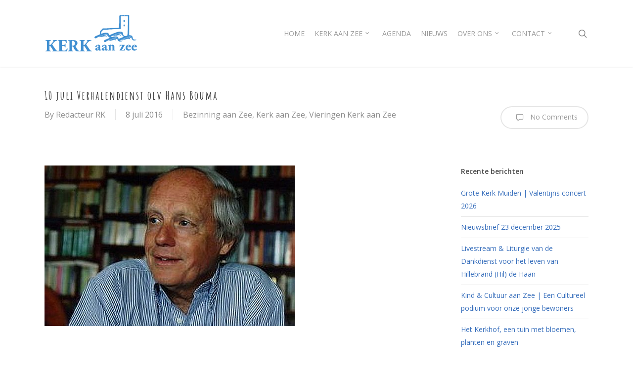

--- FILE ---
content_type: text/html; charset=UTF-8
request_url: https://kerkaanzee.nl/10-juli-verhalendienst-olv-hans-bouma/
body_size: 18472
content:
<!doctype html>
<html lang="nl-NL" class="no-js">
<head>
	<meta charset="UTF-8">
	<meta name="viewport" content="width=device-width, initial-scale=1, maximum-scale=1, user-scalable=0" /><meta name='robots' content='index, follow, max-image-preview:large, max-snippet:-1, max-video-preview:-1' />
	<style>img:is([sizes="auto" i], [sizes^="auto," i]) { contain-intrinsic-size: 3000px 1500px }</style>
	
	<!-- This site is optimized with the Yoast SEO plugin v24.6 - https://yoast.com/wordpress/plugins/seo/ -->
	<title>10 juli Verhalendienst olv Hans Bouma - Kerk aan zee</title>
	<link rel="canonical" href="https://kerkaanzee.nl/10-juli-verhalendienst-olv-hans-bouma/" />
	<meta property="og:locale" content="nl_NL" />
	<meta property="og:type" content="article" />
	<meta property="og:title" content="10 juli Verhalendienst olv Hans Bouma - Kerk aan zee" />
	<meta property="og:url" content="https://kerkaanzee.nl/10-juli-verhalendienst-olv-hans-bouma/" />
	<meta property="og:site_name" content="Kerk aan zee" />
	<meta property="article:published_time" content="2016-07-08T14:18:50+00:00" />
	<meta property="og:image" content="https://usercontent.one/wp/kerkaanzee.nl/wp-content/uploads/2016/07/hans-bouma1.jpg?media=1754321755" />
	<meta property="og:image:width" content="506" />
	<meta property="og:image:height" content="325" />
	<meta property="og:image:type" content="image/jpeg" />
	<meta name="author" content="Redacteur RK" />
	<meta name="twitter:card" content="summary_large_image" />
	<meta name="twitter:label1" content="Geschreven door" />
	<meta name="twitter:data1" content="Redacteur RK" />
	<meta name="twitter:label2" content="Geschatte leestijd" />
	<meta name="twitter:data2" content="1 minuut" />
	<script type="application/ld+json" class="yoast-schema-graph">{"@context":"https://schema.org","@graph":[{"@type":"WebPage","@id":"https://kerkaanzee.nl/10-juli-verhalendienst-olv-hans-bouma/","url":"https://kerkaanzee.nl/10-juli-verhalendienst-olv-hans-bouma/","name":"10 juli Verhalendienst olv Hans Bouma - Kerk aan zee","isPartOf":{"@id":"https://kerkaanzee.nl/#website"},"primaryImageOfPage":{"@id":"https://kerkaanzee.nl/10-juli-verhalendienst-olv-hans-bouma/#primaryimage"},"image":{"@id":"https://kerkaanzee.nl/10-juli-verhalendienst-olv-hans-bouma/#primaryimage"},"thumbnailUrl":"https://kerkaanzee.nl/wp-content/uploads/2016/07/hans-bouma1.jpg","datePublished":"2016-07-08T14:18:50+00:00","author":{"@id":"https://kerkaanzee.nl/#/schema/person/fa6174d917732f9c2410f61dfaf6ace1"},"breadcrumb":{"@id":"https://kerkaanzee.nl/10-juli-verhalendienst-olv-hans-bouma/#breadcrumb"},"inLanguage":"nl-NL","potentialAction":[{"@type":"ReadAction","target":["https://kerkaanzee.nl/10-juli-verhalendienst-olv-hans-bouma/"]}]},{"@type":"ImageObject","inLanguage":"nl-NL","@id":"https://kerkaanzee.nl/10-juli-verhalendienst-olv-hans-bouma/#primaryimage","url":"https://kerkaanzee.nl/wp-content/uploads/2016/07/hans-bouma1.jpg","contentUrl":"https://kerkaanzee.nl/wp-content/uploads/2016/07/hans-bouma1.jpg","width":506,"height":325},{"@type":"BreadcrumbList","@id":"https://kerkaanzee.nl/10-juli-verhalendienst-olv-hans-bouma/#breadcrumb","itemListElement":[{"@type":"ListItem","position":1,"name":"Home","item":"https://kerkaanzee.nl/"},{"@type":"ListItem","position":2,"name":"Nieuws","item":"https://kerkaanzee.nl/nieuws/"},{"@type":"ListItem","position":3,"name":"10 juli Verhalendienst olv Hans Bouma"}]},{"@type":"WebSite","@id":"https://kerkaanzee.nl/#website","url":"https://kerkaanzee.nl/","name":"Kerk aan zee","description":"De protestantse kerk van Muiderberg","potentialAction":[{"@type":"SearchAction","target":{"@type":"EntryPoint","urlTemplate":"https://kerkaanzee.nl/?s={search_term_string}"},"query-input":{"@type":"PropertyValueSpecification","valueRequired":true,"valueName":"search_term_string"}}],"inLanguage":"nl-NL"},{"@type":"Person","@id":"https://kerkaanzee.nl/#/schema/person/fa6174d917732f9c2410f61dfaf6ace1","name":"Redacteur RK","sameAs":["https://kerkaanzee.nl"],"url":"https://kerkaanzee.nl/author/raymond/"}]}</script>
	<!-- / Yoast SEO plugin. -->


<link rel='dns-prefetch' href='//meet.jit.si' />
<link rel='dns-prefetch' href='//fonts.googleapis.com' />
<link rel="alternate" type="application/rss+xml" title="Kerk aan zee &raquo; feed" href="https://kerkaanzee.nl/feed/" />
<link rel="alternate" type="application/rss+xml" title="Kerk aan zee &raquo; reacties feed" href="https://kerkaanzee.nl/comments/feed/" />
<script type="text/javascript">
/* <![CDATA[ */
window._wpemojiSettings = {"baseUrl":"https:\/\/s.w.org\/images\/core\/emoji\/16.0.1\/72x72\/","ext":".png","svgUrl":"https:\/\/s.w.org\/images\/core\/emoji\/16.0.1\/svg\/","svgExt":".svg","source":{"concatemoji":"https:\/\/kerkaanzee.nl\/wp-includes\/js\/wp-emoji-release.min.js?ver=6.8.3"}};
/*! This file is auto-generated */
!function(s,n){var o,i,e;function c(e){try{var t={supportTests:e,timestamp:(new Date).valueOf()};sessionStorage.setItem(o,JSON.stringify(t))}catch(e){}}function p(e,t,n){e.clearRect(0,0,e.canvas.width,e.canvas.height),e.fillText(t,0,0);var t=new Uint32Array(e.getImageData(0,0,e.canvas.width,e.canvas.height).data),a=(e.clearRect(0,0,e.canvas.width,e.canvas.height),e.fillText(n,0,0),new Uint32Array(e.getImageData(0,0,e.canvas.width,e.canvas.height).data));return t.every(function(e,t){return e===a[t]})}function u(e,t){e.clearRect(0,0,e.canvas.width,e.canvas.height),e.fillText(t,0,0);for(var n=e.getImageData(16,16,1,1),a=0;a<n.data.length;a++)if(0!==n.data[a])return!1;return!0}function f(e,t,n,a){switch(t){case"flag":return n(e,"\ud83c\udff3\ufe0f\u200d\u26a7\ufe0f","\ud83c\udff3\ufe0f\u200b\u26a7\ufe0f")?!1:!n(e,"\ud83c\udde8\ud83c\uddf6","\ud83c\udde8\u200b\ud83c\uddf6")&&!n(e,"\ud83c\udff4\udb40\udc67\udb40\udc62\udb40\udc65\udb40\udc6e\udb40\udc67\udb40\udc7f","\ud83c\udff4\u200b\udb40\udc67\u200b\udb40\udc62\u200b\udb40\udc65\u200b\udb40\udc6e\u200b\udb40\udc67\u200b\udb40\udc7f");case"emoji":return!a(e,"\ud83e\udedf")}return!1}function g(e,t,n,a){var r="undefined"!=typeof WorkerGlobalScope&&self instanceof WorkerGlobalScope?new OffscreenCanvas(300,150):s.createElement("canvas"),o=r.getContext("2d",{willReadFrequently:!0}),i=(o.textBaseline="top",o.font="600 32px Arial",{});return e.forEach(function(e){i[e]=t(o,e,n,a)}),i}function t(e){var t=s.createElement("script");t.src=e,t.defer=!0,s.head.appendChild(t)}"undefined"!=typeof Promise&&(o="wpEmojiSettingsSupports",i=["flag","emoji"],n.supports={everything:!0,everythingExceptFlag:!0},e=new Promise(function(e){s.addEventListener("DOMContentLoaded",e,{once:!0})}),new Promise(function(t){var n=function(){try{var e=JSON.parse(sessionStorage.getItem(o));if("object"==typeof e&&"number"==typeof e.timestamp&&(new Date).valueOf()<e.timestamp+604800&&"object"==typeof e.supportTests)return e.supportTests}catch(e){}return null}();if(!n){if("undefined"!=typeof Worker&&"undefined"!=typeof OffscreenCanvas&&"undefined"!=typeof URL&&URL.createObjectURL&&"undefined"!=typeof Blob)try{var e="postMessage("+g.toString()+"("+[JSON.stringify(i),f.toString(),p.toString(),u.toString()].join(",")+"));",a=new Blob([e],{type:"text/javascript"}),r=new Worker(URL.createObjectURL(a),{name:"wpTestEmojiSupports"});return void(r.onmessage=function(e){c(n=e.data),r.terminate(),t(n)})}catch(e){}c(n=g(i,f,p,u))}t(n)}).then(function(e){for(var t in e)n.supports[t]=e[t],n.supports.everything=n.supports.everything&&n.supports[t],"flag"!==t&&(n.supports.everythingExceptFlag=n.supports.everythingExceptFlag&&n.supports[t]);n.supports.everythingExceptFlag=n.supports.everythingExceptFlag&&!n.supports.flag,n.DOMReady=!1,n.readyCallback=function(){n.DOMReady=!0}}).then(function(){return e}).then(function(){var e;n.supports.everything||(n.readyCallback(),(e=n.source||{}).concatemoji?t(e.concatemoji):e.wpemoji&&e.twemoji&&(t(e.twemoji),t(e.wpemoji)))}))}((window,document),window._wpemojiSettings);
/* ]]> */
</script>
<link rel='stylesheet' id='jquery.prettyphoto-css' href='https://usercontent.one/wp/kerkaanzee.nl/wp-content/plugins/wp-video-lightbox/css/prettyPhoto.css?ver=6.8.3&media=1754321755' type='text/css' media='all' />
<link rel='stylesheet' id='video-lightbox-css' href='https://usercontent.one/wp/kerkaanzee.nl/wp-content/plugins/wp-video-lightbox/wp-video-lightbox.css?ver=6.8.3&media=1754321755' type='text/css' media='all' />
<style id='wp-emoji-styles-inline-css' type='text/css'>

	img.wp-smiley, img.emoji {
		display: inline !important;
		border: none !important;
		box-shadow: none !important;
		height: 1em !important;
		width: 1em !important;
		margin: 0 0.07em !important;
		vertical-align: -0.1em !important;
		background: none !important;
		padding: 0 !important;
	}
</style>
<link rel='stylesheet' id='wp-block-library-css' href='https://kerkaanzee.nl/wp-includes/css/dist/block-library/style.min.css?ver=6.8.3' type='text/css' media='all' />
<style id='classic-theme-styles-inline-css' type='text/css'>
/*! This file is auto-generated */
.wp-block-button__link{color:#fff;background-color:#32373c;border-radius:9999px;box-shadow:none;text-decoration:none;padding:calc(.667em + 2px) calc(1.333em + 2px);font-size:1.125em}.wp-block-file__button{background:#32373c;color:#fff;text-decoration:none}
</style>
<style id='global-styles-inline-css' type='text/css'>
:root{--wp--preset--aspect-ratio--square: 1;--wp--preset--aspect-ratio--4-3: 4/3;--wp--preset--aspect-ratio--3-4: 3/4;--wp--preset--aspect-ratio--3-2: 3/2;--wp--preset--aspect-ratio--2-3: 2/3;--wp--preset--aspect-ratio--16-9: 16/9;--wp--preset--aspect-ratio--9-16: 9/16;--wp--preset--color--black: #000000;--wp--preset--color--cyan-bluish-gray: #abb8c3;--wp--preset--color--white: #ffffff;--wp--preset--color--pale-pink: #f78da7;--wp--preset--color--vivid-red: #cf2e2e;--wp--preset--color--luminous-vivid-orange: #ff6900;--wp--preset--color--luminous-vivid-amber: #fcb900;--wp--preset--color--light-green-cyan: #7bdcb5;--wp--preset--color--vivid-green-cyan: #00d084;--wp--preset--color--pale-cyan-blue: #8ed1fc;--wp--preset--color--vivid-cyan-blue: #0693e3;--wp--preset--color--vivid-purple: #9b51e0;--wp--preset--gradient--vivid-cyan-blue-to-vivid-purple: linear-gradient(135deg,rgba(6,147,227,1) 0%,rgb(155,81,224) 100%);--wp--preset--gradient--light-green-cyan-to-vivid-green-cyan: linear-gradient(135deg,rgb(122,220,180) 0%,rgb(0,208,130) 100%);--wp--preset--gradient--luminous-vivid-amber-to-luminous-vivid-orange: linear-gradient(135deg,rgba(252,185,0,1) 0%,rgba(255,105,0,1) 100%);--wp--preset--gradient--luminous-vivid-orange-to-vivid-red: linear-gradient(135deg,rgba(255,105,0,1) 0%,rgb(207,46,46) 100%);--wp--preset--gradient--very-light-gray-to-cyan-bluish-gray: linear-gradient(135deg,rgb(238,238,238) 0%,rgb(169,184,195) 100%);--wp--preset--gradient--cool-to-warm-spectrum: linear-gradient(135deg,rgb(74,234,220) 0%,rgb(151,120,209) 20%,rgb(207,42,186) 40%,rgb(238,44,130) 60%,rgb(251,105,98) 80%,rgb(254,248,76) 100%);--wp--preset--gradient--blush-light-purple: linear-gradient(135deg,rgb(255,206,236) 0%,rgb(152,150,240) 100%);--wp--preset--gradient--blush-bordeaux: linear-gradient(135deg,rgb(254,205,165) 0%,rgb(254,45,45) 50%,rgb(107,0,62) 100%);--wp--preset--gradient--luminous-dusk: linear-gradient(135deg,rgb(255,203,112) 0%,rgb(199,81,192) 50%,rgb(65,88,208) 100%);--wp--preset--gradient--pale-ocean: linear-gradient(135deg,rgb(255,245,203) 0%,rgb(182,227,212) 50%,rgb(51,167,181) 100%);--wp--preset--gradient--electric-grass: linear-gradient(135deg,rgb(202,248,128) 0%,rgb(113,206,126) 100%);--wp--preset--gradient--midnight: linear-gradient(135deg,rgb(2,3,129) 0%,rgb(40,116,252) 100%);--wp--preset--font-size--small: 13px;--wp--preset--font-size--medium: 20px;--wp--preset--font-size--large: 36px;--wp--preset--font-size--x-large: 42px;--wp--preset--spacing--20: 0.44rem;--wp--preset--spacing--30: 0.67rem;--wp--preset--spacing--40: 1rem;--wp--preset--spacing--50: 1.5rem;--wp--preset--spacing--60: 2.25rem;--wp--preset--spacing--70: 3.38rem;--wp--preset--spacing--80: 5.06rem;--wp--preset--shadow--natural: 6px 6px 9px rgba(0, 0, 0, 0.2);--wp--preset--shadow--deep: 12px 12px 50px rgba(0, 0, 0, 0.4);--wp--preset--shadow--sharp: 6px 6px 0px rgba(0, 0, 0, 0.2);--wp--preset--shadow--outlined: 6px 6px 0px -3px rgba(255, 255, 255, 1), 6px 6px rgba(0, 0, 0, 1);--wp--preset--shadow--crisp: 6px 6px 0px rgba(0, 0, 0, 1);}:where(.is-layout-flex){gap: 0.5em;}:where(.is-layout-grid){gap: 0.5em;}body .is-layout-flex{display: flex;}.is-layout-flex{flex-wrap: wrap;align-items: center;}.is-layout-flex > :is(*, div){margin: 0;}body .is-layout-grid{display: grid;}.is-layout-grid > :is(*, div){margin: 0;}:where(.wp-block-columns.is-layout-flex){gap: 2em;}:where(.wp-block-columns.is-layout-grid){gap: 2em;}:where(.wp-block-post-template.is-layout-flex){gap: 1.25em;}:where(.wp-block-post-template.is-layout-grid){gap: 1.25em;}.has-black-color{color: var(--wp--preset--color--black) !important;}.has-cyan-bluish-gray-color{color: var(--wp--preset--color--cyan-bluish-gray) !important;}.has-white-color{color: var(--wp--preset--color--white) !important;}.has-pale-pink-color{color: var(--wp--preset--color--pale-pink) !important;}.has-vivid-red-color{color: var(--wp--preset--color--vivid-red) !important;}.has-luminous-vivid-orange-color{color: var(--wp--preset--color--luminous-vivid-orange) !important;}.has-luminous-vivid-amber-color{color: var(--wp--preset--color--luminous-vivid-amber) !important;}.has-light-green-cyan-color{color: var(--wp--preset--color--light-green-cyan) !important;}.has-vivid-green-cyan-color{color: var(--wp--preset--color--vivid-green-cyan) !important;}.has-pale-cyan-blue-color{color: var(--wp--preset--color--pale-cyan-blue) !important;}.has-vivid-cyan-blue-color{color: var(--wp--preset--color--vivid-cyan-blue) !important;}.has-vivid-purple-color{color: var(--wp--preset--color--vivid-purple) !important;}.has-black-background-color{background-color: var(--wp--preset--color--black) !important;}.has-cyan-bluish-gray-background-color{background-color: var(--wp--preset--color--cyan-bluish-gray) !important;}.has-white-background-color{background-color: var(--wp--preset--color--white) !important;}.has-pale-pink-background-color{background-color: var(--wp--preset--color--pale-pink) !important;}.has-vivid-red-background-color{background-color: var(--wp--preset--color--vivid-red) !important;}.has-luminous-vivid-orange-background-color{background-color: var(--wp--preset--color--luminous-vivid-orange) !important;}.has-luminous-vivid-amber-background-color{background-color: var(--wp--preset--color--luminous-vivid-amber) !important;}.has-light-green-cyan-background-color{background-color: var(--wp--preset--color--light-green-cyan) !important;}.has-vivid-green-cyan-background-color{background-color: var(--wp--preset--color--vivid-green-cyan) !important;}.has-pale-cyan-blue-background-color{background-color: var(--wp--preset--color--pale-cyan-blue) !important;}.has-vivid-cyan-blue-background-color{background-color: var(--wp--preset--color--vivid-cyan-blue) !important;}.has-vivid-purple-background-color{background-color: var(--wp--preset--color--vivid-purple) !important;}.has-black-border-color{border-color: var(--wp--preset--color--black) !important;}.has-cyan-bluish-gray-border-color{border-color: var(--wp--preset--color--cyan-bluish-gray) !important;}.has-white-border-color{border-color: var(--wp--preset--color--white) !important;}.has-pale-pink-border-color{border-color: var(--wp--preset--color--pale-pink) !important;}.has-vivid-red-border-color{border-color: var(--wp--preset--color--vivid-red) !important;}.has-luminous-vivid-orange-border-color{border-color: var(--wp--preset--color--luminous-vivid-orange) !important;}.has-luminous-vivid-amber-border-color{border-color: var(--wp--preset--color--luminous-vivid-amber) !important;}.has-light-green-cyan-border-color{border-color: var(--wp--preset--color--light-green-cyan) !important;}.has-vivid-green-cyan-border-color{border-color: var(--wp--preset--color--vivid-green-cyan) !important;}.has-pale-cyan-blue-border-color{border-color: var(--wp--preset--color--pale-cyan-blue) !important;}.has-vivid-cyan-blue-border-color{border-color: var(--wp--preset--color--vivid-cyan-blue) !important;}.has-vivid-purple-border-color{border-color: var(--wp--preset--color--vivid-purple) !important;}.has-vivid-cyan-blue-to-vivid-purple-gradient-background{background: var(--wp--preset--gradient--vivid-cyan-blue-to-vivid-purple) !important;}.has-light-green-cyan-to-vivid-green-cyan-gradient-background{background: var(--wp--preset--gradient--light-green-cyan-to-vivid-green-cyan) !important;}.has-luminous-vivid-amber-to-luminous-vivid-orange-gradient-background{background: var(--wp--preset--gradient--luminous-vivid-amber-to-luminous-vivid-orange) !important;}.has-luminous-vivid-orange-to-vivid-red-gradient-background{background: var(--wp--preset--gradient--luminous-vivid-orange-to-vivid-red) !important;}.has-very-light-gray-to-cyan-bluish-gray-gradient-background{background: var(--wp--preset--gradient--very-light-gray-to-cyan-bluish-gray) !important;}.has-cool-to-warm-spectrum-gradient-background{background: var(--wp--preset--gradient--cool-to-warm-spectrum) !important;}.has-blush-light-purple-gradient-background{background: var(--wp--preset--gradient--blush-light-purple) !important;}.has-blush-bordeaux-gradient-background{background: var(--wp--preset--gradient--blush-bordeaux) !important;}.has-luminous-dusk-gradient-background{background: var(--wp--preset--gradient--luminous-dusk) !important;}.has-pale-ocean-gradient-background{background: var(--wp--preset--gradient--pale-ocean) !important;}.has-electric-grass-gradient-background{background: var(--wp--preset--gradient--electric-grass) !important;}.has-midnight-gradient-background{background: var(--wp--preset--gradient--midnight) !important;}.has-small-font-size{font-size: var(--wp--preset--font-size--small) !important;}.has-medium-font-size{font-size: var(--wp--preset--font-size--medium) !important;}.has-large-font-size{font-size: var(--wp--preset--font-size--large) !important;}.has-x-large-font-size{font-size: var(--wp--preset--font-size--x-large) !important;}
:where(.wp-block-post-template.is-layout-flex){gap: 1.25em;}:where(.wp-block-post-template.is-layout-grid){gap: 1.25em;}
:where(.wp-block-columns.is-layout-flex){gap: 2em;}:where(.wp-block-columns.is-layout-grid){gap: 2em;}
:root :where(.wp-block-pullquote){font-size: 1.5em;line-height: 1.6;}
</style>
<link rel='stylesheet' id='wpdm-fonticon-css' href='https://usercontent.one/wp/kerkaanzee.nl/wp-content/plugins/download-manager/assets/wpdm-iconfont/css/wpdm-icons.css?ver=6.8.3&media=1754321755' type='text/css' media='all' />
<link rel='stylesheet' id='wpdm-front-css' href='https://usercontent.one/wp/kerkaanzee.nl/wp-content/plugins/download-manager/assets/css/front.min.css?ver=6.8.3&media=1754321755' type='text/css' media='all' />
<link rel='stylesheet' id='font-awesome-css' href='https://usercontent.one/wp/kerkaanzee.nl/wp-content/themes/salient/css/font-awesome-legacy.min.css?ver=4.7.1&media=1754321755' type='text/css' media='all' />
<link rel='stylesheet' id='salient-grid-system-css' href='https://usercontent.one/wp/kerkaanzee.nl/wp-content/themes/salient/css/build/grid-system.css?ver=14.0.1&media=1754321755' type='text/css' media='all' />
<link rel='stylesheet' id='main-styles-css' href='https://usercontent.one/wp/kerkaanzee.nl/wp-content/themes/salient/css/build/style.css?ver=14.0.1&media=1754321755' type='text/css' media='all' />
<link rel='stylesheet' id='nectar-single-styles-css' href='https://usercontent.one/wp/kerkaanzee.nl/wp-content/themes/salient/css/build/single.css?ver=14.0.1&media=1754321755' type='text/css' media='all' />
<link rel='stylesheet' id='nectar_default_font_open_sans-css' href='https://fonts.googleapis.com/css?family=Open+Sans%3A300%2C400%2C600%2C700&#038;subset=latin%2Clatin-ext' type='text/css' media='all' />
<link rel='stylesheet' id='responsive-css' href='https://usercontent.one/wp/kerkaanzee.nl/wp-content/themes/salient/css/build/responsive.css?ver=14.0.1&media=1754321755' type='text/css' media='all' />
<link rel='stylesheet' id='skin-original-css' href='https://usercontent.one/wp/kerkaanzee.nl/wp-content/themes/salient/css/build/skin-original.css?ver=14.0.1&media=1754321755' type='text/css' media='all' />
<link rel='stylesheet' id='salient-wp-menu-dynamic-css' href='https://usercontent.one/wp/kerkaanzee.nl/wp-content/uploads/salient/menu-dynamic.css?media=1754321755?ver=94051' type='text/css' media='all' />
<link rel='stylesheet' id='evcal_google_fonts-css' href='https://fonts.googleapis.com/css?family=Noto+Sans%3A400%2C400italic%2C700%7CPoppins%3A700%2C800%2C900&#038;subset=latin%2Clatin-ext&#038;ver=4.9.11' type='text/css' media='all' />
<link rel='stylesheet' id='evcal_cal_default-css' href='//kerkaanzee.nl/wp-content/plugins/eventON/assets/css/eventon_styles.css?ver=4.9.11' type='text/css' media='all' />
<link rel='stylesheet' id='evo_font_icons-css' href='//kerkaanzee.nl/wp-content/plugins/eventON/assets/fonts/all.css?ver=4.9.11' type='text/css' media='all' />
<link rel='stylesheet' id='eventon_dynamic_styles-css' href='//kerkaanzee.nl/wp-content/plugins/eventON/assets/css/eventon_dynamic_styles.css?ver=4.9.11' type='text/css' media='all' />
<link rel='stylesheet' id='js_composer_front-css' href='https://usercontent.one/wp/kerkaanzee.nl/wp-content/plugins/js_composer_salient/assets/css/js_composer.min.css?ver=6.7&media=1754321755' type='text/css' media='all' />
<link rel='stylesheet' id='dynamic-css-css' href='https://usercontent.one/wp/kerkaanzee.nl/wp-content/themes/salient/css/salient-dynamic-styles.css?media=1754321755?ver=60610' type='text/css' media='all' />
<style id='dynamic-css-inline-css' type='text/css'>
@media only screen and (min-width:1000px){body #ajax-content-wrap.no-scroll{min-height:calc(100vh - 135px);height:calc(100vh - 135px)!important;}}@media only screen and (min-width:1000px){#page-header-wrap.fullscreen-header,#page-header-wrap.fullscreen-header #page-header-bg,html:not(.nectar-box-roll-loaded) .nectar-box-roll > #page-header-bg.fullscreen-header,.nectar_fullscreen_zoom_recent_projects,#nectar_fullscreen_rows:not(.afterLoaded) > div{height:calc(100vh - 134px);}.wpb_row.vc_row-o-full-height.top-level,.wpb_row.vc_row-o-full-height.top-level > .col.span_12{min-height:calc(100vh - 134px);}html:not(.nectar-box-roll-loaded) .nectar-box-roll > #page-header-bg.fullscreen-header{top:135px;}.nectar-slider-wrap[data-fullscreen="true"]:not(.loaded),.nectar-slider-wrap[data-fullscreen="true"]:not(.loaded) .swiper-container{height:calc(100vh - 133px)!important;}.admin-bar .nectar-slider-wrap[data-fullscreen="true"]:not(.loaded),.admin-bar .nectar-slider-wrap[data-fullscreen="true"]:not(.loaded) .swiper-container{height:calc(100vh - 133px - 32px)!important;}}@media only screen and (max-width:999px){.using-mobile-browser #nectar_fullscreen_rows:not(.afterLoaded):not([data-mobile-disable="on"]) > div{height:calc(100vh - 151px);}.using-mobile-browser .wpb_row.vc_row-o-full-height.top-level,.using-mobile-browser .wpb_row.vc_row-o-full-height.top-level > .col.span_12,[data-permanent-transparent="1"].using-mobile-browser .wpb_row.vc_row-o-full-height.top-level,[data-permanent-transparent="1"].using-mobile-browser .wpb_row.vc_row-o-full-height.top-level > .col.span_12{min-height:calc(100vh - 151px);}html:not(.nectar-box-roll-loaded) .nectar-box-roll > #page-header-bg.fullscreen-header,.nectar_fullscreen_zoom_recent_projects,.nectar-slider-wrap[data-fullscreen="true"]:not(.loaded),.nectar-slider-wrap[data-fullscreen="true"]:not(.loaded) .swiper-container,#nectar_fullscreen_rows:not(.afterLoaded):not([data-mobile-disable="on"]) > div{height:calc(100vh - 98px);}.wpb_row.vc_row-o-full-height.top-level,.wpb_row.vc_row-o-full-height.top-level > .col.span_12{min-height:calc(100vh - 98px);}body[data-transparent-header="false"] #ajax-content-wrap.no-scroll{min-height:calc(100vh - 98px);height:calc(100vh - 98px);}}.screen-reader-text,.nectar-skip-to-content:not(:focus){border:0;clip:rect(1px,1px,1px,1px);clip-path:inset(50%);height:1px;margin:-1px;overflow:hidden;padding:0;position:absolute!important;width:1px;word-wrap:normal!important;}
.home .meta-author {
    display: none;
}
.home .meta-category {
    display: none;
}
.home .meta-comment-count {
    display: none;
}

#breadcrumbs {
    display: none !important;
}
</style>
<link rel='stylesheet' id='redux-google-fonts-salient_redux-css' href='https://fonts.googleapis.com/css?family=Open+Sans%3A300%7CAmatic+SC%3A700&#038;ver=1767624304' type='text/css' media='all' />
<script type="text/javascript" src="https://kerkaanzee.nl/wp-includes/js/jquery/jquery.min.js?ver=3.7.1" id="jquery-core-js"></script>
<script type="text/javascript" src="https://kerkaanzee.nl/wp-includes/js/jquery/jquery-migrate.min.js?ver=3.4.1" id="jquery-migrate-js"></script>
<script type="text/javascript" src="https://usercontent.one/wp/kerkaanzee.nl/wp-content/plugins/wp-video-lightbox/js/jquery.prettyPhoto.js?ver=3.1.6&media=1754321755" id="jquery.prettyphoto-js"></script>
<script type="text/javascript" id="video-lightbox-js-extra">
/* <![CDATA[ */
var vlpp_vars = {"prettyPhoto_rel":"wp-video-lightbox","animation_speed":"fast","slideshow":"5000","autoplay_slideshow":"false","opacity":"0.80","show_title":"true","allow_resize":"true","allow_expand":"true","default_width":"640","default_height":"480","counter_separator_label":"\/","theme":"pp_default","horizontal_padding":"20","hideflash":"false","wmode":"opaque","autoplay":"false","modal":"false","deeplinking":"false","overlay_gallery":"true","overlay_gallery_max":"30","keyboard_shortcuts":"true","ie6_fallback":"true"};
/* ]]> */
</script>
<script type="text/javascript" src="https://usercontent.one/wp/kerkaanzee.nl/wp-content/plugins/wp-video-lightbox/js/video-lightbox.js?ver=3.1.6&media=1754321755" id="video-lightbox-js"></script>
<script type="text/javascript" src="https://usercontent.one/wp/kerkaanzee.nl/wp-content/plugins/download-manager/assets/js/wpdm.min.js?ver=6.8.3&media=1754321755" id="wpdm-frontend-js-js"></script>
<script type="text/javascript" id="wpdm-frontjs-js-extra">
/* <![CDATA[ */
var wpdm_url = {"home":"https:\/\/kerkaanzee.nl\/","site":"https:\/\/kerkaanzee.nl\/","ajax":"https:\/\/kerkaanzee.nl\/wp-admin\/admin-ajax.php"};
var wpdm_js = {"spinner":"<i class=\"wpdm-icon wpdm-sun wpdm-spin\"><\/i>","client_id":"252e4b4c2ff6c61ef4b42d4c947657be"};
var wpdm_strings = {"pass_var":"Wachtwoord geverifieerd!","pass_var_q":"Klik op de volgende knop om te beginnen met downloaden.","start_dl":"Start download"};
/* ]]> */
</script>
<script type="text/javascript" src="https://usercontent.one/wp/kerkaanzee.nl/wp-content/plugins/download-manager/assets/js/front.min.js?ver=3.3.40&media=1754321755" id="wpdm-frontjs-js"></script>
<script type="text/javascript" id="evo-inlinescripts-header-js-after">
/* <![CDATA[ */
jQuery(document).ready(function($){});
/* ]]> */
</script>
<link rel="https://api.w.org/" href="https://kerkaanzee.nl/wp-json/" /><link rel="alternate" title="JSON" type="application/json" href="https://kerkaanzee.nl/wp-json/wp/v2/posts/2157" /><link rel="EditURI" type="application/rsd+xml" title="RSD" href="https://kerkaanzee.nl/xmlrpc.php?rsd" />
<meta name="generator" content="WordPress 6.8.3" />
<link rel='shortlink' href='https://kerkaanzee.nl/?p=2157' />
<link rel="alternate" title="oEmbed (JSON)" type="application/json+oembed" href="https://kerkaanzee.nl/wp-json/oembed/1.0/embed?url=https%3A%2F%2Fkerkaanzee.nl%2F10-juli-verhalendienst-olv-hans-bouma%2F" />
<link rel="alternate" title="oEmbed (XML)" type="text/xml+oembed" href="https://kerkaanzee.nl/wp-json/oembed/1.0/embed?url=https%3A%2F%2Fkerkaanzee.nl%2F10-juli-verhalendienst-olv-hans-bouma%2F&#038;format=xml" />
<script>
            WP_VIDEO_LIGHTBOX_VERSION="1.9.12";
            WP_VID_LIGHTBOX_URL="https://kerkaanzee.nl/wp-content/plugins/wp-video-lightbox";
                        function wpvl_paramReplace(name, string, value) {
                // Find the param with regex
                // Grab the first character in the returned string (should be ? or &)
                // Replace our href string with our new value, passing on the name and delimeter

                var re = new RegExp("[\?&]" + name + "=([^&#]*)");
                var matches = re.exec(string);
                var newString;

                if (matches === null) {
                    // if there are no params, append the parameter
                    newString = string + '?' + name + '=' + value;
                } else {
                    var delimeter = matches[0].charAt(0);
                    newString = string.replace(re, delimeter + name + "=" + value);
                }
                return newString;
            }
            </script><script type="text/javascript"> var root = document.getElementsByTagName( "html" )[0]; root.setAttribute( "class", "js" ); </script><meta name="generator" content="Powered by WPBakery Page Builder - drag and drop page builder for WordPress."/>
<link rel="icon" href="https://usercontent.one/wp/kerkaanzee.nl/wp-content/uploads/2023/12/cropped-Site-picto-02@2x-32x32.png?media=1754321755" sizes="32x32" />
<link rel="icon" href="https://usercontent.one/wp/kerkaanzee.nl/wp-content/uploads/2023/12/cropped-Site-picto-02@2x-192x192.png?media=1754321755" sizes="192x192" />
<link rel="apple-touch-icon" href="https://usercontent.one/wp/kerkaanzee.nl/wp-content/uploads/2023/12/cropped-Site-picto-02@2x-180x180.png?media=1754321755" />
<meta name="msapplication-TileImage" content="https://usercontent.one/wp/kerkaanzee.nl/wp-content/uploads/2023/12/cropped-Site-picto-02@2x-270x270.png?media=1754321755" />
		<style type="text/css" id="wp-custom-css">
			.widget.widget_block .eventon_list_event .evcal_event_title {
  font-size: 16px !important;
  line-height: 1.3 !important;
  font-weight: book 300 !important;
	font-family: Open Sans !important;
}

.widget.widget_block .eventon_list_event .evcal_desc,
.widget.widget_block .eventon_list_event .evcal_location {
  font-size: 14px !important;
  line-height: 1.4 !important;
  color: #333 !important;
}

.widget.widget_block .eventon_list_event .evo_date,
.widget.widget_block .eventon_list_event .evcal_cblock {
  font-size: 13px !important;
}

/* 10px totale gap in rijen met class 'small-gap' */
.small-gap.wpb_row,
.small-gap.vc_row {
  margin-left: -5px !important;
  margin-right: -5px !important;
}

/* Dek WPBakery + Salient beide af */
.small-gap .wpb_column > .vc_column-inner,
.small-gap .column_container.col {
  padding-left: 5px !important;
  padding-right: 5px !important;
}

/* Zorg dat de row/columns kunnen stretchen */
.row-img-eq .vc_row-o-equal-height,
.row-img-eq .vc_row-o-equal-height .vc_column_container,
.row-img-eq .vc_row-o-equal-height .vc_column_container > .vc_column-inner{
  height: 100%;
}

.row-img-eq{
  min-height: 360px;            /* kies jouw hoogte */
}

/* Background images vullen de kolommen */
.row-img-eq .col-img > .vc_column-inner{
  padding: 0 !important;
  background-size: cover;
  background-position: center;
  background-repeat: no-repeat;
  height: 100%;
}		</style>
		<style type="text/css" data-type="vc_shortcodes-custom-css">.vc_custom_1467983760127{padding-left: 10px !important;}</style><noscript><style> .wpb_animate_when_almost_visible { opacity: 1; }</style></noscript><meta name="generator" content="WordPress Download Manager 3.3.40" />
                <style>
        /* WPDM Link Template Styles */        </style>
                <style>

            :root {
                --color-primary: #4a8eff;
                --color-primary-rgb: 74, 142, 255;
                --color-primary-hover: #5998ff;
                --color-primary-active: #3281ff;
                --clr-sec: #6c757d;
                --clr-sec-rgb: 108, 117, 125;
                --clr-sec-hover: #6c757d;
                --clr-sec-active: #6c757d;
                --color-secondary: #6c757d;
                --color-secondary-rgb: 108, 117, 125;
                --color-secondary-hover: #6c757d;
                --color-secondary-active: #6c757d;
                --color-success: #018e11;
                --color-success-rgb: 1, 142, 17;
                --color-success-hover: #0aad01;
                --color-success-active: #0c8c01;
                --color-info: #2CA8FF;
                --color-info-rgb: 44, 168, 255;
                --color-info-hover: #2CA8FF;
                --color-info-active: #2CA8FF;
                --color-warning: #FFB236;
                --color-warning-rgb: 255, 178, 54;
                --color-warning-hover: #FFB236;
                --color-warning-active: #FFB236;
                --color-danger: #ff5062;
                --color-danger-rgb: 255, 80, 98;
                --color-danger-hover: #ff5062;
                --color-danger-active: #ff5062;
                --color-green: #30b570;
                --color-blue: #0073ff;
                --color-purple: #8557D3;
                --color-red: #ff5062;
                --color-muted: rgba(69, 89, 122, 0.6);
                --wpdm-font: "Sen", -apple-system, BlinkMacSystemFont, "Segoe UI", Roboto, Helvetica, Arial, sans-serif, "Apple Color Emoji", "Segoe UI Emoji", "Segoe UI Symbol";
            }

            .wpdm-download-link.btn.btn-primary {
                border-radius: 4px;
            }


        </style>
        </head><body data-rsssl=1 class="wp-singular post-template-default single single-post postid-2157 single-format-standard wp-theme-salient nectar-auto-lightbox original wpb-js-composer js-comp-ver-6.7 vc_responsive" data-footer-reveal="false" data-footer-reveal-shadow="none" data-header-format="default" data-body-border="off" data-boxed-style="" data-header-breakpoint="1000" data-dropdown-style="minimal" data-cae="easeOutCubic" data-cad="750" data-megamenu-width="contained" data-aie="none" data-ls="magnific" data-apte="standard" data-hhun="0" data-fancy-form-rcs="default" data-form-style="minimal" data-form-submit="regular" data-is="minimal" data-button-style="default" data-user-account-button="false" data-flex-cols="true" data-col-gap="default" data-header-inherit-rc="false" data-header-search="true" data-animated-anchors="true" data-ajax-transitions="false" data-full-width-header="false" data-slide-out-widget-area="true" data-slide-out-widget-area-style="slide-out-from-right" data-user-set-ocm="off" data-loading-animation="none" data-bg-header="false" data-responsive="1" data-ext-responsive="true" data-ext-padding="90" data-header-resize="1" data-header-color="light" data-transparent-header="false" data-cart="false" data-remove-m-parallax="" data-remove-m-video-bgs="" data-m-animate="0" data-force-header-trans-color="light" data-smooth-scrolling="0" data-permanent-transparent="false" >
	
	<script type="text/javascript">
	 (function(window, document) {

		 if(navigator.userAgent.match(/(Android|iPod|iPhone|iPad|BlackBerry|IEMobile|Opera Mini)/)) {
			 document.body.className += " using-mobile-browser mobile ";
		 }

		 if( !("ontouchstart" in window) ) {

			 var body = document.querySelector("body");
			 var winW = window.innerWidth;
			 var bodyW = body.clientWidth;

			 if (winW > bodyW + 4) {
				 body.setAttribute("style", "--scroll-bar-w: " + (winW - bodyW - 4) + "px");
			 } else {
				 body.setAttribute("style", "--scroll-bar-w: 0px");
			 }
		 }

	 })(window, document);
   </script><a href="#ajax-content-wrap" class="nectar-skip-to-content">Skip to main content</a>	
	<div id="header-space"  data-header-mobile-fixed='1'></div> 
	
		<div id="header-outer" data-has-menu="true" data-has-buttons="yes" data-header-button_style="default" data-using-pr-menu="false" data-mobile-fixed="1" data-ptnm="false" data-lhe="animated_underline" data-user-set-bg="#ffffff" data-format="default" data-permanent-transparent="false" data-megamenu-rt="0" data-remove-fixed="0" data-header-resize="1" data-cart="false" data-transparency-option="0" data-box-shadow="small" data-shrink-num="30" data-using-secondary="0" data-using-logo="1" data-logo-height="79" data-m-logo-height="75" data-padding="28" data-full-width="false" data-condense="false" >
		
<div id="search-outer" class="nectar">
	<div id="search">
		<div class="container">
			 <div id="search-box">
				 <div class="inner-wrap">
					 <div class="col span_12">
						  <form role="search" action="https://kerkaanzee.nl/" method="GET">
															<input type="text" name="s" id="s" value="Start Typing..." aria-label="Search" data-placeholder="Start Typing..." />
							
						
												</form>
					</div><!--/span_12-->
				</div><!--/inner-wrap-->
			 </div><!--/search-box-->
			 <div id="close"><a href="#"><span class="screen-reader-text">Close Search</span>
				<span class="icon-salient-x" aria-hidden="true"></span>				 </a></div>
		 </div><!--/container-->
	</div><!--/search-->
</div><!--/search-outer-->

<header id="top">
	<div class="container">
		<div class="row">
			<div class="col span_3">
								<a id="logo" href="https://kerkaanzee.nl" data-supplied-ml-starting-dark="false" data-supplied-ml-starting="false" data-supplied-ml="true" >
					<img class="stnd skip-lazy dark-version" width="189" height="79" alt="Kerk aan zee" src="https://usercontent.one/wp/kerkaanzee.nl/wp-content/uploads/2015/09/Kerk-aan-zee01_03.png?media=1754321755"  /><img class="mobile-only-logo skip-lazy" alt="Kerk aan zee" width="208" height="110" src="https://usercontent.one/wp/kerkaanzee.nl/wp-content/uploads/2015/02/Kerk-aan-zee-logo-208-110.jpg?media=1754321755" />				</a>
							</div><!--/span_3-->

			<div class="col span_9 col_last">
									<div class="nectar-mobile-only mobile-header"><div class="inner"></div></div>
									<a class="mobile-search" href="#searchbox"><span class="nectar-icon icon-salient-search" aria-hidden="true"></span><span class="screen-reader-text">search</span></a>
														<div class="slide-out-widget-area-toggle mobile-icon slide-out-from-right" data-custom-color="false" data-icon-animation="simple-transform">
						<div> <a href="#sidewidgetarea" aria-label="Navigation Menu" aria-expanded="false" class="closed">
							<span class="screen-reader-text">Menu</span><span aria-hidden="true"> <i class="lines-button x2"> <i class="lines"></i> </i> </span>
						</a></div>
					</div>
				
									<nav>
													<ul class="sf-menu">
								<li id="menu-item-111" class="menu-item menu-item-type-custom menu-item-object-custom menu-item-home nectar-regular-menu-item menu-item-111"><a href="https://kerkaanzee.nl/"><span class="menu-title-text">HOME</span></a></li>
<li id="menu-item-312" class="megamenu columns-5 menu-item menu-item-type-custom menu-item-object-custom menu-item-has-children nectar-regular-menu-item sf-with-ul menu-item-312"><a><span class="menu-title-text">KERK AAN ZEE</span><span class="sf-sub-indicator"><i class="fa fa-angle-down icon-in-menu" aria-hidden="true"></i></span></a>
<ul class="sub-menu">
	<li id="menu-item-313" class="menu-item menu-item-type-custom menu-item-object-custom menu-item-has-children nectar-regular-menu-item menu-item-313"><a><span class="menu-title-text">KERK AAN ZEE</span><span class="sf-sub-indicator"><i class="fa fa-angle-right icon-in-menu" aria-hidden="true"></i></span></a>
	<ul class="sub-menu">
		<li id="menu-item-15026" class="menu-item menu-item-type-post_type menu-item-object-page nectar-regular-menu-item menu-item-15026"><a href="https://kerkaanzee.nl/kerk-aan-zee/vieringen/"><span class="menu-title-text">Vieringen</span></a></li>
		<li id="menu-item-15027" class="menu-item menu-item-type-post_type menu-item-object-page nectar-regular-menu-item menu-item-15027"><a href="https://kerkaanzee.nl/kerk-aan-zee/kids-aan-zee/"><span class="menu-title-text">Kids aan Zee</span></a></li>
		<li id="menu-item-15028" class="menu-item menu-item-type-post_type menu-item-object-page nectar-regular-menu-item menu-item-15028"><a href="https://kerkaanzee.nl/kerk-aan-zee/coffee-to-stay/"><span class="menu-title-text">Coffee to Stay</span></a></li>
		<li id="menu-item-15029" class="menu-item menu-item-type-post_type menu-item-object-page nectar-regular-menu-item menu-item-15029"><a href="https://kerkaanzee.nl/kerk-aan-zee/gezinsvieringen/"><span class="menu-title-text">Gezinsvieringen</span></a></li>
		<li id="menu-item-15071" class="menu-item menu-item-type-post_type menu-item-object-page nectar-regular-menu-item menu-item-15071"><a href="https://kerkaanzee.nl/kerk-aan-zee/kerkdienst-gemist/"><span class="menu-title-text">Kerkdienst gemist</span></a></li>
		<li id="menu-item-15030" class="menu-item menu-item-type-post_type menu-item-object-page nectar-regular-menu-item menu-item-15030"><a href="https://kerkaanzee.nl/kerk-aan-zee/agenda/"><span class="menu-title-text">Agenda</span></a></li>
	</ul>
</li>
	<li id="menu-item-333" class="menu-item menu-item-type-custom menu-item-object-custom menu-item-has-children nectar-regular-menu-item menu-item-333"><a><span class="menu-title-text">PIONIEREN AAN ZEE</span><span class="sf-sub-indicator"><i class="fa fa-angle-right icon-in-menu" aria-hidden="true"></i></span></a>
	<ul class="sub-menu">
		<li id="menu-item-331" class="menu-item menu-item-type-post_type menu-item-object-page nectar-regular-menu-item menu-item-331"><a href="https://kerkaanzee.nl/inspiratie-aan-zee/rituelen-aan-zee-2/"><span class="menu-title-text">Rituelen aan Zee</span></a></li>
		<li id="menu-item-336" class="menu-item menu-item-type-post_type menu-item-object-page nectar-regular-menu-item menu-item-336"><a href="https://kerkaanzee.nl/inspiratie-aan-zee/bezinning-aan-zee/"><span class="menu-title-text">Bezinning aan Zee</span></a></li>
	</ul>
</li>
	<li id="menu-item-581" class="menu-item menu-item-type-custom menu-item-object-custom menu-item-has-children nectar-regular-menu-item menu-item-581"><a><span class="menu-title-text">CULTUUR AAN ZEE</span><span class="sf-sub-indicator"><i class="fa fa-angle-right icon-in-menu" aria-hidden="true"></i></span></a>
	<ul class="sub-menu">
		<li id="menu-item-582" class="menu-item menu-item-type-post_type menu-item-object-page nectar-regular-menu-item menu-item-582"><a href="https://kerkaanzee.nl/cultuur-aan-zee/concert-aan-zee/"><span class="menu-title-text">Concert aan Zee</span></a></li>
		<li id="menu-item-588" class="menu-item menu-item-type-post_type menu-item-object-page nectar-regular-menu-item menu-item-588"><a href="https://kerkaanzee.nl/cultuur-aan-zee/kunst-aan-zee/"><span class="menu-title-text">Kunst aan Zee</span></a></li>
	</ul>
</li>
	<li id="menu-item-15034" class="menu-item menu-item-type-custom menu-item-object-custom menu-item-has-children nectar-regular-menu-item menu-item-15034"><a href="#"><span class="menu-title-text">MEEDOEN &#038; BIJDRAGEN</span><span class="sf-sub-indicator"><i class="fa fa-angle-right icon-in-menu" aria-hidden="true"></i></span></a>
	<ul class="sub-menu">
		<li id="menu-item-15862" class="menu-item menu-item-type-post_type menu-item-object-page nectar-regular-menu-item menu-item-15862"><a href="https://kerkaanzee.nl/meedoen-en-bijdragen/lid-worden/"><span class="menu-title-text">Lid worden</span></a></li>
		<li id="menu-item-15863" class="menu-item menu-item-type-post_type menu-item-object-page nectar-regular-menu-item menu-item-15863"><a href="https://kerkaanzee.nl/meedoen-en-bijdragen/hart-voor-kerk-aan-zee/"><span class="menu-title-text">Hart voor Kerk aan Zee</span></a></li>
		<li id="menu-item-15883" class="menu-item menu-item-type-post_type menu-item-object-page nectar-regular-menu-item menu-item-15883"><a href="https://kerkaanzee.nl/meedoen-en-bijdragen/actie-kerkbalans/"><span class="menu-title-text">Actie Kerkbalans</span></a></li>
		<li id="menu-item-15903" class="menu-item menu-item-type-post_type menu-item-object-page nectar-regular-menu-item menu-item-15903"><a href="https://kerkaanzee.nl/meedoen-en-bijdragen/handen-uit-de-mouwen/"><span class="menu-title-text">Handen uit de mouwen</span></a></li>
	</ul>
</li>
	<li id="menu-item-15038" class="menu-item menu-item-type-custom menu-item-object-custom menu-item-has-children nectar-regular-menu-item menu-item-15038"><a href="#"><span class="menu-title-text">GEBOUW</span><span class="sf-sub-indicator"><i class="fa fa-angle-right icon-in-menu" aria-hidden="true"></i></span></a>
	<ul class="sub-menu">
		<li id="menu-item-15039" class="menu-item menu-item-type-post_type menu-item-object-page nectar-regular-menu-item menu-item-15039"><a href="https://kerkaanzee.nl/beheer-en-organisatie/trouwlocatie/"><span class="menu-title-text">Trouwlocatie</span></a></li>
		<li id="menu-item-15040" class="menu-item menu-item-type-post_type menu-item-object-page nectar-regular-menu-item menu-item-15040"><a href="https://kerkaanzee.nl/beheer-en-organisatie/begraafplaats-aan-zee/"><span class="menu-title-text">Begraafplaats</span></a></li>
		<li id="menu-item-15041" class="menu-item menu-item-type-post_type menu-item-object-page nectar-regular-menu-item menu-item-15041"><a href="https://kerkaanzee.nl/beheer-en-organisatie/verhuur-kerkgebouwen/"><span class="menu-title-text">Verhuur Kerkgebouwen</span></a></li>
	</ul>
</li>
</ul>
</li>
<li id="menu-item-5071" class="menu-item menu-item-type-post_type menu-item-object-page nectar-regular-menu-item menu-item-5071"><a href="https://kerkaanzee.nl/kerk-aan-zee/agenda/"><span class="menu-title-text">AGENDA</span></a></li>
<li id="menu-item-344" class="menu-item menu-item-type-post_type menu-item-object-page current_page_parent nectar-regular-menu-item menu-item-344"><a href="https://kerkaanzee.nl/nieuws/"><span class="menu-title-text">NIEUWS</span></a></li>
<li id="menu-item-15042" class="menu-item menu-item-type-custom menu-item-object-custom menu-item-has-children nectar-regular-menu-item megamenu nectar-megamenu-menu-item align-left width-100 sf-with-ul menu-item-15042"><a href="#"><span class="menu-title-text">OVER ONS</span><span class="sf-sub-indicator"><i class="fa fa-angle-down icon-in-menu" aria-hidden="true"></i></span></a>
<ul class="sub-menu">
	<li id="menu-item-15043" class="menu-item menu-item-type-custom menu-item-object-custom nectar-regular-menu-item menu-item-15043"><a href="#"><span class="menu-title-text">MISSIE &#038; TAKEN</span></a></li>
	<li id="menu-item-326" class="menu-item menu-item-type-custom menu-item-object-custom menu-item-has-children nectar-regular-menu-item menu-item-326"><a><span class="menu-title-text">ORGANISATIE</span><span class="sf-sub-indicator"><i class="fa fa-angle-right icon-in-menu" aria-hidden="true"></i></span></a>
	<ul class="sub-menu">
		<li id="menu-item-594" class="menu-item menu-item-type-post_type menu-item-object-page nectar-regular-menu-item menu-item-594"><a href="https://kerkaanzee.nl/beheer-en-organisatie/bestuur/"><span class="menu-title-text">Bestuur</span></a></li>
		<li id="menu-item-327" class="menu-item menu-item-type-post_type menu-item-object-page nectar-regular-menu-item menu-item-327"><a href="https://kerkaanzee.nl/beheer-en-organisatie/beheer/"><span class="menu-title-text">Kerkrentmeesters</span></a></li>
		<li id="menu-item-15044" class="menu-item menu-item-type-post_type menu-item-object-page nectar-regular-menu-item menu-item-15044"><a href="https://kerkaanzee.nl/kerk-aan-zee/pastoraat/"><span class="menu-title-text">Pastoraat</span></a></li>
		<li id="menu-item-15046" class="menu-item menu-item-type-post_type menu-item-object-page nectar-regular-menu-item menu-item-15046"><a href="https://kerkaanzee.nl/kerk-aan-zee/diaconie/"><span class="menu-title-text">Diaconie</span></a></li>
		<li id="menu-item-15047" class="menu-item menu-item-type-post_type menu-item-object-page nectar-regular-menu-item menu-item-15047"><a href="https://kerkaanzee.nl/contact/predikant-kerk-aan-zee/"><span class="menu-title-text">Predikant Kerk aan Zee</span></a></li>
	</ul>
</li>
	<li id="menu-item-15045" class="menu-item menu-item-type-custom menu-item-object-custom nectar-regular-menu-item menu-item-15045"><a href="#"><span class="menu-title-text">SAMENWERKING</span></a></li>
</ul>
</li>
<li id="menu-item-346" class="menu-item menu-item-type-custom menu-item-object-custom menu-item-has-children nectar-regular-menu-item sf-with-ul menu-item-346"><a><span class="menu-title-text">CONTACT</span><span class="sf-sub-indicator"><i class="fa fa-angle-down icon-in-menu" aria-hidden="true"></i></span></a>
<ul class="sub-menu">
	<li id="menu-item-353" class="menu-item menu-item-type-post_type menu-item-object-page nectar-regular-menu-item menu-item-353"><a href="https://kerkaanzee.nl/contact/stuur-bericht/"><span class="menu-title-text">Mail Kerk aan Zee</span></a></li>
	<li id="menu-item-826" class="menu-item menu-item-type-post_type menu-item-object-page nectar-regular-menu-item menu-item-826"><a href="https://kerkaanzee.nl/contact/route-naar-kerk-aan-zee/"><span class="menu-title-text">Route naar Kerk aan Zee</span></a></li>
	<li id="menu-item-347" class="menu-item menu-item-type-post_type menu-item-object-page nectar-regular-menu-item menu-item-347"><a href="https://kerkaanzee.nl/contact/adressen/"><span class="menu-title-text">Adressen</span></a></li>
	<li id="menu-item-7515" class="menu-item menu-item-type-post_type menu-item-object-page nectar-regular-menu-item menu-item-7515"><a href="https://kerkaanzee.nl/contact/avg/"><span class="menu-title-text">Privacyverklaring Kerk aan Zee</span></a></li>
	<li id="menu-item-367" class="menu-item menu-item-type-post_type menu-item-object-page nectar-regular-menu-item menu-item-367"><a href="https://kerkaanzee.nl/contact/predikant-kerk-aan-zee/"><span class="menu-title-text">Predikant Kerk aan Zee</span></a></li>
	<li id="menu-item-2196" class="menu-item menu-item-type-post_type menu-item-object-page nectar-regular-menu-item menu-item-2196"><a href="https://kerkaanzee.nl/informatie/anbi-status-kerk-aan-zee-2/"><span class="menu-title-text">ANBI status Kerk en Diaconie</span></a></li>
</ul>
</li>
							</ul>
													<ul class="buttons sf-menu" data-user-set-ocm="off">

								<li id="search-btn"><div><a href="#searchbox"><span class="icon-salient-search" aria-hidden="true"></span><span class="screen-reader-text">search</span></a></div> </li>
							</ul>
						
					</nav>

					
				</div><!--/span_9-->

				
			</div><!--/row-->
					</div><!--/container-->
	</header>		
	</div>
		<div id="ajax-content-wrap">


<div class="container-wrap" data-midnight="dark" data-remove-post-date="0" data-remove-post-author="0" data-remove-post-comment-number="0">
	<div class="container main-content">

		
	  <div class="row heading-title hentry" data-header-style="default">
		<div class="col span_12 section-title blog-title">
						  <h1 class="entry-title">10 juli Verhalendienst olv Hans Bouma</h1>

						<div id="single-below-header" data-hide-on-mobile="false">
				<span class="meta-author vcard author"><span class="fn"><span class="author-leading">By</span> <a href="https://kerkaanzee.nl/author/raymond/" title="Berichten van Redacteur RK" rel="author">Redacteur RK</a></span></span><span class="meta-date date updated">8 juli 2016</span><span class="meta-category"><a href="https://kerkaanzee.nl/category/bezinning-aan-zee/">Bezinning aan Zee</a>, <a href="https://kerkaanzee.nl/category/kerk-aan-zee/">Kerk aan Zee</a>, <a href="https://kerkaanzee.nl/category/vieringen-kerk-aan-zee/">Vieringen Kerk aan Zee</a></span>			</div><!--/single-below-header-->
					<div id="single-meta">

				<div class="meta-comment-count">
				  <a href="https://kerkaanzee.nl/10-juli-verhalendienst-olv-hans-bouma/#respond"><i class="icon-default-style steadysets-icon-chat-3"></i> No Comments</a>
				</div>

					
			</div><!--/single-meta-->

					</div><!--/section-title-->
	  </div><!--/row-->

	
		<div class="row">

			<p id="breadcrumbs" class="yoast"><span><span><a href="https://kerkaanzee.nl/">Home</a></span> » <span><a href="https://kerkaanzee.nl/nieuws/">Nieuws</a></span> » <span class="breadcrumb_last" aria-current="page">10 juli Verhalendienst olv Hans Bouma</span></span></p>
			<div class="post-area col  span_9">

			
<article id="post-2157" class="post-2157 post type-post status-publish format-standard has-post-thumbnail category-bezinning-aan-zee category-kerk-aan-zee category-vieringen-kerk-aan-zee">
  
  <div class="inner-wrap">

		<div class="post-content" data-hide-featured-media="0">
      
        <span class="post-featured-img"><img width="506" height="325" src="https://usercontent.one/wp/kerkaanzee.nl/wp-content/uploads/2016/07/hans-bouma1.jpg?media=1754321755" class="attachment-full size-full wp-post-image" alt="" title="" decoding="async" fetchpriority="high" srcset="https://usercontent.one/wp/kerkaanzee.nl/wp-content/uploads/2016/07/hans-bouma1.jpg?media=1754321755 506w, https://usercontent.one/wp/kerkaanzee.nl/wp-content/uploads/2016/07/hans-bouma1-300x193.jpg?media=1754321755 300w" sizes="(max-width: 506px) 100vw, 506px" /></span><div class="content-inner">
		<div id="fws_696b639238cbf"  data-column-margin="default" data-midnight="dark"  class="wpb_row vc_row-fluid vc_row"  style="padding-top: 0px; padding-bottom: 0px; "><div class="row-bg-wrap" data-bg-animation="none" data-bg-overlay="false"><div class="inner-wrap"><div class="row-bg viewport-desktop"  style=""></div></div></div><div class="row_col_wrap_12 col span_12 dark ">
	<div  class="vc_col-sm-12 wpb_column column_container vc_column_container col no-extra-padding"  data-padding-pos="all" data-has-bg-color="false" data-bg-color="" data-bg-opacity="1" data-animation="" data-delay="0" >
		<div class="vc_column-inner" >
			<div class="wpb_wrapper">
				
<div class="wpb_text_column wpb_content_element " >
	<div class="wpb_wrapper">
		<p><em><strong>Wat voor mens wil je zijn?</strong></em>  Hans Bouma. Twee poëtisch-muzikale collages mmv André Potter op orgel.</p>
<p><span id="more-2157"></span></p>
	</div>
</div>




			</div> 
		</div>
	</div> 
</div></div>
		<div id="fws_696b63923946b"  data-column-margin="default" data-midnight="dark"  class="wpb_row vc_row-fluid vc_row full-width-section"  style="padding-top: 10px; padding-bottom: 0px; "><div class="row-bg-wrap" data-bg-animation="none" data-bg-overlay="false"><div class="inner-wrap"><div class="row-bg viewport-desktop using-bg-color"  style="background-color: #3f3f3f; "></div></div></div><div class="row_col_wrap_12 col span_12 dark left">
	<div  class="vc_col-sm-12 wpb_column column_container vc_column_container col no-extra-padding"  data-padding-pos="all" data-has-bg-color="false" data-bg-color="" data-bg-opacity="1" data-animation="" data-delay="0" >
		<div class="vc_column-inner" >
			<div class="wpb_wrapper">
				
<div class="wpb_text_column wpb_content_element  vc_custom_1467983760127" >
	<div class="wpb_wrapper">
		<iframe class="pdfjs-viewer" width="600px" height="849px" src="https://usercontent.one/wp/kerkaanzee.nl/wp-content/plugins/pdf-viewer/stable/web/viewer.html?file=https%3A%2F%2Fusercontent.one%2Fwp%2Fkerkaanzee.nl%2Fwp-content%2Fuploads%2F2016%2F07%2FHans-Bouma.pdf&media=1754321755"></iframe> 
	</div>
</div>




			</div> 
		</div>
	</div> 
</div></div>
</div>        
      </div><!--/post-content-->
      
    </div><!--/inner-wrap-->
    
</article>
		</div><!--/post-area-->

			
				<div id="sidebar" data-nectar-ss="false" class="col span_3 col_last">
					
		<div id="recent-posts-4" class="widget widget_recent_entries">
		<h4>Recente berichten</h4>
		<ul>
											<li>
					<a href="https://kerkaanzee.nl/grote-kerk-muiden-valentijns-concert-2026/">Grote Kerk Muiden | Valentijns concert 2026</a>
									</li>
											<li>
					<a href="https://kerkaanzee.nl/nieuwsbrief-23-december-2025/">Nieuwsbrief 23 december 2025</a>
									</li>
											<li>
					<a href="https://kerkaanzee.nl/livestream-liturgie-van-de-dankdienst-voor-het-leven-van-hillebrand-hil-de-haan/">Livestream &#038; Liturgie van de Dankdienst voor het leven van Hillebrand (Hil) de Haan</a>
									</li>
											<li>
					<a href="https://kerkaanzee.nl/kind-cultuur-aan-zee-een-cultureel-podium-voor-onze-jonge-bewoners/">Kind &#038; Cultuur aan Zee | Een Cultureel podium voor onze jonge bewoners</a>
									</li>
											<li>
					<a href="https://kerkaanzee.nl/het-kerkhof-een-tuin-met-bloemen-planten-en-graven/">Het Kerkhof, een tuin met bloemen, planten en graven</a>
									</li>
					</ul>

		</div><div id="categories-2" class="widget widget_categories"><h4>Categorieën</h4>
			<ul>
					<li class="cat-item cat-item-48"><a href="https://kerkaanzee.nl/category/actie-aan-zee/">Actie aan Zee</a>
</li>
	<li class="cat-item cat-item-50"><a href="https://kerkaanzee.nl/category/bezinning-aan-zee/">Bezinning aan Zee</a>
</li>
	<li class="cat-item cat-item-53"><a href="https://kerkaanzee.nl/category/concert-aan-zee/">Concert aan Zee</a>
</li>
	<li class="cat-item cat-item-47"><a href="https://kerkaanzee.nl/category/cultuur-aan-zee/">Cultuur aan Zee</a>
</li>
	<li class="cat-item cat-item-146"><a href="https://kerkaanzee.nl/category/diner-aan-zee/">Diner aan Zee</a>
</li>
	<li class="cat-item cat-item-63"><a href="https://kerkaanzee.nl/category/geschiedenis-aan-zee/">Geschiedenis aan Zee</a>
</li>
	<li class="cat-item cat-item-1"><a href="https://kerkaanzee.nl/category/kerk-aan-zee/">Kerk aan Zee</a>
</li>
	<li class="cat-item cat-item-49"><a href="https://kerkaanzee.nl/category/kids-aan-zee/">Kids aan Zee</a>
</li>
	<li class="cat-item cat-item-129"><a href="https://kerkaanzee.nl/category/kunst-aan-zee/">Kunst aan Zee</a>
</li>
	<li class="cat-item cat-item-3"><a href="https://kerkaanzee.nl/category/nieuwsbrief/">Nieuwsbrief</a>
</li>
	<li class="cat-item cat-item-51"><a href="https://kerkaanzee.nl/category/rituelen-aan-zee/">Rituelen aan Zee</a>
</li>
	<li class="cat-item cat-item-40"><a href="https://kerkaanzee.nl/category/vieringen-kerk-aan-zee/">Vieringen Kerk aan Zee</a>
</li>
			</ul>

			</div><div id="archives-2" class="widget widget_archive"><h4>Archief</h4>
			<ul>
					<li><a href='https://kerkaanzee.nl/2026/01/'>januari 2026</a></li>
	<li><a href='https://kerkaanzee.nl/2025/12/'>december 2025</a></li>
	<li><a href='https://kerkaanzee.nl/2025/11/'>november 2025</a></li>
	<li><a href='https://kerkaanzee.nl/2025/10/'>oktober 2025</a></li>
	<li><a href='https://kerkaanzee.nl/2025/09/'>september 2025</a></li>
	<li><a href='https://kerkaanzee.nl/2025/08/'>augustus 2025</a></li>
	<li><a href='https://kerkaanzee.nl/2025/07/'>juli 2025</a></li>
	<li><a href='https://kerkaanzee.nl/2025/06/'>juni 2025</a></li>
	<li><a href='https://kerkaanzee.nl/2025/05/'>mei 2025</a></li>
	<li><a href='https://kerkaanzee.nl/2025/04/'>april 2025</a></li>
	<li><a href='https://kerkaanzee.nl/2025/03/'>maart 2025</a></li>
	<li><a href='https://kerkaanzee.nl/2025/02/'>februari 2025</a></li>
	<li><a href='https://kerkaanzee.nl/2025/01/'>januari 2025</a></li>
	<li><a href='https://kerkaanzee.nl/2024/12/'>december 2024</a></li>
	<li><a href='https://kerkaanzee.nl/2024/11/'>november 2024</a></li>
	<li><a href='https://kerkaanzee.nl/2024/10/'>oktober 2024</a></li>
	<li><a href='https://kerkaanzee.nl/2024/09/'>september 2024</a></li>
	<li><a href='https://kerkaanzee.nl/2024/08/'>augustus 2024</a></li>
	<li><a href='https://kerkaanzee.nl/2024/07/'>juli 2024</a></li>
	<li><a href='https://kerkaanzee.nl/2024/06/'>juni 2024</a></li>
	<li><a href='https://kerkaanzee.nl/2024/05/'>mei 2024</a></li>
	<li><a href='https://kerkaanzee.nl/2024/04/'>april 2024</a></li>
	<li><a href='https://kerkaanzee.nl/2024/03/'>maart 2024</a></li>
	<li><a href='https://kerkaanzee.nl/2024/02/'>februari 2024</a></li>
	<li><a href='https://kerkaanzee.nl/2024/01/'>januari 2024</a></li>
	<li><a href='https://kerkaanzee.nl/2023/12/'>december 2023</a></li>
	<li><a href='https://kerkaanzee.nl/2023/11/'>november 2023</a></li>
	<li><a href='https://kerkaanzee.nl/2023/10/'>oktober 2023</a></li>
	<li><a href='https://kerkaanzee.nl/2023/09/'>september 2023</a></li>
	<li><a href='https://kerkaanzee.nl/2023/08/'>augustus 2023</a></li>
	<li><a href='https://kerkaanzee.nl/2023/07/'>juli 2023</a></li>
	<li><a href='https://kerkaanzee.nl/2023/06/'>juni 2023</a></li>
	<li><a href='https://kerkaanzee.nl/2023/05/'>mei 2023</a></li>
	<li><a href='https://kerkaanzee.nl/2023/04/'>april 2023</a></li>
	<li><a href='https://kerkaanzee.nl/2023/03/'>maart 2023</a></li>
	<li><a href='https://kerkaanzee.nl/2023/02/'>februari 2023</a></li>
	<li><a href='https://kerkaanzee.nl/2023/01/'>januari 2023</a></li>
	<li><a href='https://kerkaanzee.nl/2022/12/'>december 2022</a></li>
	<li><a href='https://kerkaanzee.nl/2022/11/'>november 2022</a></li>
	<li><a href='https://kerkaanzee.nl/2022/10/'>oktober 2022</a></li>
	<li><a href='https://kerkaanzee.nl/2022/09/'>september 2022</a></li>
	<li><a href='https://kerkaanzee.nl/2022/07/'>juli 2022</a></li>
	<li><a href='https://kerkaanzee.nl/2022/06/'>juni 2022</a></li>
	<li><a href='https://kerkaanzee.nl/2022/05/'>mei 2022</a></li>
	<li><a href='https://kerkaanzee.nl/2022/04/'>april 2022</a></li>
	<li><a href='https://kerkaanzee.nl/2022/03/'>maart 2022</a></li>
	<li><a href='https://kerkaanzee.nl/2022/02/'>februari 2022</a></li>
	<li><a href='https://kerkaanzee.nl/2022/01/'>januari 2022</a></li>
	<li><a href='https://kerkaanzee.nl/2021/12/'>december 2021</a></li>
	<li><a href='https://kerkaanzee.nl/2021/11/'>november 2021</a></li>
	<li><a href='https://kerkaanzee.nl/2021/10/'>oktober 2021</a></li>
	<li><a href='https://kerkaanzee.nl/2021/09/'>september 2021</a></li>
	<li><a href='https://kerkaanzee.nl/2021/08/'>augustus 2021</a></li>
	<li><a href='https://kerkaanzee.nl/2021/07/'>juli 2021</a></li>
	<li><a href='https://kerkaanzee.nl/2021/06/'>juni 2021</a></li>
	<li><a href='https://kerkaanzee.nl/2021/05/'>mei 2021</a></li>
	<li><a href='https://kerkaanzee.nl/2021/04/'>april 2021</a></li>
	<li><a href='https://kerkaanzee.nl/2021/03/'>maart 2021</a></li>
	<li><a href='https://kerkaanzee.nl/2021/02/'>februari 2021</a></li>
	<li><a href='https://kerkaanzee.nl/2021/01/'>januari 2021</a></li>
	<li><a href='https://kerkaanzee.nl/2020/12/'>december 2020</a></li>
	<li><a href='https://kerkaanzee.nl/2020/11/'>november 2020</a></li>
	<li><a href='https://kerkaanzee.nl/2020/10/'>oktober 2020</a></li>
	<li><a href='https://kerkaanzee.nl/2020/09/'>september 2020</a></li>
	<li><a href='https://kerkaanzee.nl/2020/08/'>augustus 2020</a></li>
	<li><a href='https://kerkaanzee.nl/2020/07/'>juli 2020</a></li>
	<li><a href='https://kerkaanzee.nl/2020/06/'>juni 2020</a></li>
	<li><a href='https://kerkaanzee.nl/2020/05/'>mei 2020</a></li>
	<li><a href='https://kerkaanzee.nl/2020/04/'>april 2020</a></li>
	<li><a href='https://kerkaanzee.nl/2020/03/'>maart 2020</a></li>
	<li><a href='https://kerkaanzee.nl/2020/02/'>februari 2020</a></li>
	<li><a href='https://kerkaanzee.nl/2020/01/'>januari 2020</a></li>
	<li><a href='https://kerkaanzee.nl/2019/12/'>december 2019</a></li>
	<li><a href='https://kerkaanzee.nl/2019/11/'>november 2019</a></li>
	<li><a href='https://kerkaanzee.nl/2019/10/'>oktober 2019</a></li>
	<li><a href='https://kerkaanzee.nl/2019/09/'>september 2019</a></li>
	<li><a href='https://kerkaanzee.nl/2019/08/'>augustus 2019</a></li>
	<li><a href='https://kerkaanzee.nl/2019/07/'>juli 2019</a></li>
	<li><a href='https://kerkaanzee.nl/2019/06/'>juni 2019</a></li>
	<li><a href='https://kerkaanzee.nl/2019/05/'>mei 2019</a></li>
	<li><a href='https://kerkaanzee.nl/2019/04/'>april 2019</a></li>
	<li><a href='https://kerkaanzee.nl/2019/03/'>maart 2019</a></li>
	<li><a href='https://kerkaanzee.nl/2019/02/'>februari 2019</a></li>
	<li><a href='https://kerkaanzee.nl/2019/01/'>januari 2019</a></li>
	<li><a href='https://kerkaanzee.nl/2018/12/'>december 2018</a></li>
	<li><a href='https://kerkaanzee.nl/2018/11/'>november 2018</a></li>
	<li><a href='https://kerkaanzee.nl/2018/10/'>oktober 2018</a></li>
	<li><a href='https://kerkaanzee.nl/2018/09/'>september 2018</a></li>
	<li><a href='https://kerkaanzee.nl/2018/08/'>augustus 2018</a></li>
	<li><a href='https://kerkaanzee.nl/2018/07/'>juli 2018</a></li>
	<li><a href='https://kerkaanzee.nl/2018/06/'>juni 2018</a></li>
	<li><a href='https://kerkaanzee.nl/2018/05/'>mei 2018</a></li>
	<li><a href='https://kerkaanzee.nl/2018/04/'>april 2018</a></li>
	<li><a href='https://kerkaanzee.nl/2018/03/'>maart 2018</a></li>
	<li><a href='https://kerkaanzee.nl/2018/02/'>februari 2018</a></li>
	<li><a href='https://kerkaanzee.nl/2018/01/'>januari 2018</a></li>
	<li><a href='https://kerkaanzee.nl/2017/12/'>december 2017</a></li>
	<li><a href='https://kerkaanzee.nl/2017/11/'>november 2017</a></li>
	<li><a href='https://kerkaanzee.nl/2017/10/'>oktober 2017</a></li>
	<li><a href='https://kerkaanzee.nl/2017/09/'>september 2017</a></li>
	<li><a href='https://kerkaanzee.nl/2017/08/'>augustus 2017</a></li>
	<li><a href='https://kerkaanzee.nl/2017/07/'>juli 2017</a></li>
	<li><a href='https://kerkaanzee.nl/2017/06/'>juni 2017</a></li>
	<li><a href='https://kerkaanzee.nl/2017/05/'>mei 2017</a></li>
	<li><a href='https://kerkaanzee.nl/2017/04/'>april 2017</a></li>
	<li><a href='https://kerkaanzee.nl/2017/03/'>maart 2017</a></li>
	<li><a href='https://kerkaanzee.nl/2017/02/'>februari 2017</a></li>
	<li><a href='https://kerkaanzee.nl/2017/01/'>januari 2017</a></li>
	<li><a href='https://kerkaanzee.nl/2016/12/'>december 2016</a></li>
	<li><a href='https://kerkaanzee.nl/2016/11/'>november 2016</a></li>
	<li><a href='https://kerkaanzee.nl/2016/10/'>oktober 2016</a></li>
	<li><a href='https://kerkaanzee.nl/2016/09/'>september 2016</a></li>
	<li><a href='https://kerkaanzee.nl/2016/08/'>augustus 2016</a></li>
	<li><a href='https://kerkaanzee.nl/2016/07/'>juli 2016</a></li>
	<li><a href='https://kerkaanzee.nl/2016/06/'>juni 2016</a></li>
	<li><a href='https://kerkaanzee.nl/2016/05/'>mei 2016</a></li>
	<li><a href='https://kerkaanzee.nl/2016/04/'>april 2016</a></li>
	<li><a href='https://kerkaanzee.nl/2016/03/'>maart 2016</a></li>
	<li><a href='https://kerkaanzee.nl/2016/02/'>februari 2016</a></li>
	<li><a href='https://kerkaanzee.nl/2016/01/'>januari 2016</a></li>
	<li><a href='https://kerkaanzee.nl/2015/12/'>december 2015</a></li>
	<li><a href='https://kerkaanzee.nl/2015/11/'>november 2015</a></li>
	<li><a href='https://kerkaanzee.nl/2015/02/'>februari 2015</a></li>
			</ul>

			</div><div id="block-4" class="widget widget_block">
<blockquote class="wp-block-quote is-layout-flow wp-block-quote-is-layout-flow">
<p></p>
</blockquote>
</div><div id="block-5" class="widget widget_block">
<blockquote class="wp-block-quote is-layout-flow wp-block-quote-is-layout-flow">
<p></p>
</blockquote>
</div>				</div><!--/sidebar-->

			
		</div><!--/row-->

		<div class="row">

			
			<div class="comments-section" data-author-bio="false">
				
<div class="comment-wrap " data-midnight="dark" data-comments-open="false">


			<!-- If comments are closed. -->
		<!--<p class="nocomments">Comments are closed.</p>-->

	


</div>			</div>

		</div><!--/row-->

	</div><!--/container main-content-->
	</div><!--/container-wrap-->


<div id="footer-outer" data-midnight="light" data-cols="2" data-custom-color="false" data-disable-copyright="false" data-matching-section-color="false" data-copyright-line="false" data-using-bg-img="false" data-bg-img-overlay="0.8" data-full-width="false" data-using-widget-area="true" data-link-hover="default">
	
		
	<div id="footer-widgets" data-has-widgets="true" data-cols="2">
		
		<div class="container">
			
						
			<div class="row">
				
								
				<div class="col span_6">
					<div id="block-2" class="widget widget_block">Kerk aan Zee<Br>
Kerkpad 2<Br>
1399 HA. Muiderberg<Br>
<a
href="https://kerkaanzee.nl">www.KerkaanZee</a><Br>
<a
href="mailto:scriba@kerkaanzee.nl">Contact</a></div>					</div>
					
											
						<div class="col span_6">
							<div id="block-3" class="widget widget_block"><strong>LINKS</strong><Br>
<a href="https://kerkaanzee.nl/informatie/ambi-status-kerk-aan-zee/">Anbistatus Kerk aan Zee</a></div>								
							</div>
							
												
						
													
															
							</div>
													</div><!--/container-->
					</div><!--/footer-widgets-->
					
					
  <div class="row" id="copyright" data-layout="default">
	
	<div class="container">
	   
				<div class="col span_5">
		   
			<p>&copy; 2026 Kerk aan zee. <a title="KaZ binnen" href="https://kerkaanzee.nl/kaz-binnen/">Roosters</a> <Br><a title="Grafische vormgeving" href="http://www.strijbosdesign.nl">Grafische vormgeving: Ontwerpstudio Strijbos Design</a></p>
		</div><!--/span_5-->
			   
	  <div class="col span_7 col_last">
      <ul class="social">
              </ul>
	  </div><!--/span_7-->
    
	  	
	</div><!--/container-->
  </div><!--/row-->
		
</div><!--/footer-outer-->


	<div id="slide-out-widget-area-bg" class="slide-out-from-right dark">
				</div>

		<div id="slide-out-widget-area" class="slide-out-from-right" data-dropdown-func="default" data-back-txt="Back">

			
			<div class="inner" data-prepend-menu-mobile="false">

				<a class="slide_out_area_close" href="#"><span class="screen-reader-text">Close Menu</span>
					<span class="icon-salient-x icon-default-style"></span>				</a>


									<div class="off-canvas-menu-container mobile-only" role="navigation">

						
						<ul class="menu">
							<li class="menu-item menu-item-type-custom menu-item-object-custom menu-item-home menu-item-111"><a href="https://kerkaanzee.nl/">HOME</a></li>
<li class="megamenu columns-5 menu-item menu-item-type-custom menu-item-object-custom menu-item-has-children menu-item-312"><a>KERK AAN ZEE</a>
<ul class="sub-menu">
	<li class="menu-item menu-item-type-custom menu-item-object-custom menu-item-has-children menu-item-313"><a>KERK AAN ZEE</a>
	<ul class="sub-menu">
		<li class="menu-item menu-item-type-post_type menu-item-object-page menu-item-15026"><a href="https://kerkaanzee.nl/kerk-aan-zee/vieringen/">Vieringen</a></li>
		<li class="menu-item menu-item-type-post_type menu-item-object-page menu-item-15027"><a href="https://kerkaanzee.nl/kerk-aan-zee/kids-aan-zee/">Kids aan Zee</a></li>
		<li class="menu-item menu-item-type-post_type menu-item-object-page menu-item-15028"><a href="https://kerkaanzee.nl/kerk-aan-zee/coffee-to-stay/">Coffee to Stay</a></li>
		<li class="menu-item menu-item-type-post_type menu-item-object-page menu-item-15029"><a href="https://kerkaanzee.nl/kerk-aan-zee/gezinsvieringen/">Gezinsvieringen</a></li>
		<li class="menu-item menu-item-type-post_type menu-item-object-page menu-item-15071"><a href="https://kerkaanzee.nl/kerk-aan-zee/kerkdienst-gemist/">Kerkdienst gemist</a></li>
		<li class="menu-item menu-item-type-post_type menu-item-object-page menu-item-15030"><a href="https://kerkaanzee.nl/kerk-aan-zee/agenda/">Agenda</a></li>
	</ul>
</li>
	<li class="menu-item menu-item-type-custom menu-item-object-custom menu-item-has-children menu-item-333"><a>PIONIEREN AAN ZEE</a>
	<ul class="sub-menu">
		<li class="menu-item menu-item-type-post_type menu-item-object-page menu-item-331"><a href="https://kerkaanzee.nl/inspiratie-aan-zee/rituelen-aan-zee-2/">Rituelen aan Zee</a></li>
		<li class="menu-item menu-item-type-post_type menu-item-object-page menu-item-336"><a href="https://kerkaanzee.nl/inspiratie-aan-zee/bezinning-aan-zee/">Bezinning aan Zee</a></li>
	</ul>
</li>
	<li class="menu-item menu-item-type-custom menu-item-object-custom menu-item-has-children menu-item-581"><a>CULTUUR AAN ZEE</a>
	<ul class="sub-menu">
		<li class="menu-item menu-item-type-post_type menu-item-object-page menu-item-582"><a href="https://kerkaanzee.nl/cultuur-aan-zee/concert-aan-zee/">Concert aan Zee</a></li>
		<li class="menu-item menu-item-type-post_type menu-item-object-page menu-item-588"><a href="https://kerkaanzee.nl/cultuur-aan-zee/kunst-aan-zee/">Kunst aan Zee</a></li>
	</ul>
</li>
	<li class="menu-item menu-item-type-custom menu-item-object-custom menu-item-has-children menu-item-15034"><a href="#">MEEDOEN &#038; BIJDRAGEN</a>
	<ul class="sub-menu">
		<li class="menu-item menu-item-type-post_type menu-item-object-page menu-item-15862"><a href="https://kerkaanzee.nl/meedoen-en-bijdragen/lid-worden/">Lid worden</a></li>
		<li class="menu-item menu-item-type-post_type menu-item-object-page menu-item-15863"><a href="https://kerkaanzee.nl/meedoen-en-bijdragen/hart-voor-kerk-aan-zee/">Hart voor Kerk aan Zee</a></li>
		<li class="menu-item menu-item-type-post_type menu-item-object-page menu-item-15883"><a href="https://kerkaanzee.nl/meedoen-en-bijdragen/actie-kerkbalans/">Actie Kerkbalans</a></li>
		<li class="menu-item menu-item-type-post_type menu-item-object-page menu-item-15903"><a href="https://kerkaanzee.nl/meedoen-en-bijdragen/handen-uit-de-mouwen/">Handen uit de mouwen</a></li>
	</ul>
</li>
	<li class="menu-item menu-item-type-custom menu-item-object-custom menu-item-has-children menu-item-15038"><a href="#">GEBOUW</a>
	<ul class="sub-menu">
		<li class="menu-item menu-item-type-post_type menu-item-object-page menu-item-15039"><a href="https://kerkaanzee.nl/beheer-en-organisatie/trouwlocatie/">Trouwlocatie</a></li>
		<li class="menu-item menu-item-type-post_type menu-item-object-page menu-item-15040"><a href="https://kerkaanzee.nl/beheer-en-organisatie/begraafplaats-aan-zee/">Begraafplaats</a></li>
		<li class="menu-item menu-item-type-post_type menu-item-object-page menu-item-15041"><a href="https://kerkaanzee.nl/beheer-en-organisatie/verhuur-kerkgebouwen/">Verhuur Kerkgebouwen</a></li>
	</ul>
</li>
</ul>
</li>
<li class="menu-item menu-item-type-post_type menu-item-object-page menu-item-5071"><a href="https://kerkaanzee.nl/kerk-aan-zee/agenda/">AGENDA</a></li>
<li class="menu-item menu-item-type-post_type menu-item-object-page current_page_parent menu-item-344"><a href="https://kerkaanzee.nl/nieuws/">NIEUWS</a></li>
<li class="menu-item menu-item-type-custom menu-item-object-custom menu-item-has-children menu-item-15042"><a href="#">OVER ONS</a>
<ul class="sub-menu">
	<li class="menu-item menu-item-type-custom menu-item-object-custom menu-item-15043"><a href="#">MISSIE &#038; TAKEN</a></li>
	<li class="menu-item menu-item-type-custom menu-item-object-custom menu-item-has-children menu-item-326"><a>ORGANISATIE</a>
	<ul class="sub-menu">
		<li class="menu-item menu-item-type-post_type menu-item-object-page menu-item-594"><a href="https://kerkaanzee.nl/beheer-en-organisatie/bestuur/">Bestuur</a></li>
		<li class="menu-item menu-item-type-post_type menu-item-object-page menu-item-327"><a href="https://kerkaanzee.nl/beheer-en-organisatie/beheer/">Kerkrentmeesters</a></li>
		<li class="menu-item menu-item-type-post_type menu-item-object-page menu-item-15044"><a href="https://kerkaanzee.nl/kerk-aan-zee/pastoraat/">Pastoraat</a></li>
		<li class="menu-item menu-item-type-post_type menu-item-object-page menu-item-15046"><a href="https://kerkaanzee.nl/kerk-aan-zee/diaconie/">Diaconie</a></li>
		<li class="menu-item menu-item-type-post_type menu-item-object-page menu-item-15047"><a href="https://kerkaanzee.nl/contact/predikant-kerk-aan-zee/">Predikant Kerk aan Zee</a></li>
	</ul>
</li>
	<li class="menu-item menu-item-type-custom menu-item-object-custom menu-item-15045"><a href="#">SAMENWERKING</a></li>
</ul>
</li>
<li class="menu-item menu-item-type-custom menu-item-object-custom menu-item-has-children menu-item-346"><a>CONTACT</a>
<ul class="sub-menu">
	<li class="menu-item menu-item-type-post_type menu-item-object-page menu-item-353"><a href="https://kerkaanzee.nl/contact/stuur-bericht/">Mail Kerk aan Zee</a></li>
	<li class="menu-item menu-item-type-post_type menu-item-object-page menu-item-826"><a href="https://kerkaanzee.nl/contact/route-naar-kerk-aan-zee/">Route naar Kerk aan Zee</a></li>
	<li class="menu-item menu-item-type-post_type menu-item-object-page menu-item-347"><a href="https://kerkaanzee.nl/contact/adressen/">Adressen</a></li>
	<li class="menu-item menu-item-type-post_type menu-item-object-page menu-item-7515"><a href="https://kerkaanzee.nl/contact/avg/">Privacyverklaring Kerk aan Zee</a></li>
	<li class="menu-item menu-item-type-post_type menu-item-object-page menu-item-367"><a href="https://kerkaanzee.nl/contact/predikant-kerk-aan-zee/">Predikant Kerk aan Zee</a></li>
	<li class="menu-item menu-item-type-post_type menu-item-object-page menu-item-2196"><a href="https://kerkaanzee.nl/informatie/anbi-status-kerk-aan-zee-2/">ANBI status Kerk en Diaconie</a></li>
</ul>
</li>

						</ul>

						<ul class="menu secondary-header-items">
													</ul>
					</div>
					
				</div>

				<div class="bottom-meta-wrap"></div><!--/bottom-meta-wrap-->
				</div>
		
</div> <!--/ajax-content-wrap-->

	<a id="to-top" href="#" class="
		"><i class="fa fa-angle-up"></i></a>
	<script type="speculationrules">
{"prefetch":[{"source":"document","where":{"and":[{"href_matches":"\/*"},{"not":{"href_matches":["\/wp-*.php","\/wp-admin\/*","\/wp-content\/uploads\/*","\/wp-content\/*","\/wp-content\/plugins\/*","\/wp-content\/themes\/salient\/*","\/*\\?(.+)"]}},{"not":{"selector_matches":"a[rel~=\"nofollow\"]"}},{"not":{"selector_matches":".no-prefetch, .no-prefetch a"}}]},"eagerness":"conservative"}]}
</script>
            <script>
                const abmsg = "We noticed an ad blocker. Consider whitelisting us to support the site ❤️";
                const abmsgd = "download";
                const iswpdmpropage = 0;
                jQuery(function($){

                    
                });
            </script>
            <div id="fb-root"></div>
            <div class='evo_elms'><em class='evo_tooltip_box'></em></div><script type="text/html" id="wpb-modifications"></script><div id='evo_global_data' data-d='{"calendars":[]}'></div><div id='evo_lightboxes' class='evo_lightboxes' style='display:none'>					<div class='evo_lightbox eventcard eventon_events_list' id='' >
						<div class="evo_content_in">													
							<div class="evo_content_inin">
								<div class="evo_lightbox_content">
									<div class='evo_lb_closer'>
										<span class='evolbclose '>X</span>
									</div>
									<div class='evo_lightbox_body eventon_list_event evo_pop_body evcal_eventcard'> </div>
								</div>
							</div>							
						</div>
					</div>
					</div><link rel='stylesheet' id='magnific-css' href='https://usercontent.one/wp/kerkaanzee.nl/wp-content/themes/salient/css/build/plugins/magnific.css?ver=8.6.0&media=1754321755' type='text/css' media='all' />
<link rel='stylesheet' id='nectar-ocm-core-css' href='https://usercontent.one/wp/kerkaanzee.nl/wp-content/themes/salient/css/build/off-canvas/core.css?ver=14.0.1&media=1754321755' type='text/css' media='all' />
<script type="text/javascript" src="https://kerkaanzee.nl/wp-includes/js/jquery/ui/core.min.js?ver=1.13.3" id="jquery-ui-core-js"></script>
<script type="text/javascript" src="https://kerkaanzee.nl/wp-includes/js/jquery/ui/menu.min.js?ver=1.13.3" id="jquery-ui-menu-js"></script>
<script type="text/javascript" src="https://kerkaanzee.nl/wp-includes/js/dist/dom-ready.min.js?ver=f77871ff7694fffea381" id="wp-dom-ready-js"></script>
<script type="text/javascript" src="https://kerkaanzee.nl/wp-includes/js/dist/hooks.min.js?ver=4d63a3d491d11ffd8ac6" id="wp-hooks-js"></script>
<script type="text/javascript" src="https://kerkaanzee.nl/wp-includes/js/dist/i18n.min.js?ver=5e580eb46a90c2b997e6" id="wp-i18n-js"></script>
<script type="text/javascript" id="wp-i18n-js-after">
/* <![CDATA[ */
wp.i18n.setLocaleData( { 'text direction\u0004ltr': [ 'ltr' ] } );
/* ]]> */
</script>
<script type="text/javascript" id="wp-a11y-js-translations">
/* <![CDATA[ */
( function( domain, translations ) {
	var localeData = translations.locale_data[ domain ] || translations.locale_data.messages;
	localeData[""].domain = domain;
	wp.i18n.setLocaleData( localeData, domain );
} )( "default", {"translation-revision-date":"2025-11-12 09:30:06+0000","generator":"GlotPress\/4.0.3","domain":"messages","locale_data":{"messages":{"":{"domain":"messages","plural-forms":"nplurals=2; plural=n != 1;","lang":"nl"},"Notifications":["Meldingen"]}},"comment":{"reference":"wp-includes\/js\/dist\/a11y.js"}} );
/* ]]> */
</script>
<script type="text/javascript" src="https://kerkaanzee.nl/wp-includes/js/dist/a11y.min.js?ver=3156534cc54473497e14" id="wp-a11y-js"></script>
<script type="text/javascript" src="https://kerkaanzee.nl/wp-includes/js/jquery/ui/autocomplete.min.js?ver=1.13.3" id="jquery-ui-autocomplete-js"></script>
<script type="text/javascript" id="my_acsearch-js-extra">
/* <![CDATA[ */
var MyAcSearch = {"url":"https:\/\/kerkaanzee.nl\/wp-admin\/admin-ajax.php"};
/* ]]> */
</script>
<script type="text/javascript" src="https://usercontent.one/wp/kerkaanzee.nl/wp-content/themes/salient/nectar/assets/functions/ajax-search/wpss-search-suggest.js?media=1754321755" id="my_acsearch-js"></script>
<script type="text/javascript" src="https://kerkaanzee.nl/wp-includes/js/jquery/jquery.form.min.js?ver=4.3.0" id="jquery-form-js"></script>
<script type="text/javascript" src="https://usercontent.one/wp/kerkaanzee.nl/wp-content/themes/salient/js/build/third-party/jquery.easing.min.js?ver=1.3&media=1754321755" id="jquery-easing-js"></script>
<script type="text/javascript" src="https://usercontent.one/wp/kerkaanzee.nl/wp-content/themes/salient/js/build/third-party/jquery.mousewheel.min.js?ver=3.1.13&media=1754321755" id="jquery-mousewheel-js"></script>
<script type="text/javascript" src="https://usercontent.one/wp/kerkaanzee.nl/wp-content/themes/salient/js/build/priority.js?ver=14.0.1&media=1754321755" id="nectar_priority-js"></script>
<script type="text/javascript" src="https://usercontent.one/wp/kerkaanzee.nl/wp-content/themes/salient/js/build/third-party/transit.min.js?ver=0.9.9&media=1754321755" id="nectar-transit-js"></script>
<script type="text/javascript" src="https://usercontent.one/wp/kerkaanzee.nl/wp-content/themes/salient/js/build/third-party/waypoints.js?ver=4.0.2&media=1754321755" id="nectar-waypoints-js"></script>
<script type="text/javascript" src="https://usercontent.one/wp/kerkaanzee.nl/wp-content/plugins/salient-portfolio/js/third-party/imagesLoaded.min.js?ver=4.1.4&media=1754321755" id="imagesLoaded-js"></script>
<script type="text/javascript" src="https://usercontent.one/wp/kerkaanzee.nl/wp-content/themes/salient/js/build/third-party/hoverintent.min.js?ver=1.9&media=1754321755" id="hoverintent-js"></script>
<script type="text/javascript" src="https://usercontent.one/wp/kerkaanzee.nl/wp-content/themes/salient/js/build/third-party/magnific.js?ver=7.0.1&media=1754321755" id="magnific-js"></script>
<script type="text/javascript" src="https://usercontent.one/wp/kerkaanzee.nl/wp-content/themes/salient/js/build/third-party/anime.min.js?ver=4.5.1&media=1754321755" id="anime-js"></script>
<script type="text/javascript" src="https://usercontent.one/wp/kerkaanzee.nl/wp-content/themes/salient/js/build/third-party/superfish.js?ver=1.5.8&media=1754321755" id="superfish-js"></script>
<script type="text/javascript" id="nectar-frontend-js-extra">
/* <![CDATA[ */
var nectarLove = {"ajaxurl":"https:\/\/kerkaanzee.nl\/wp-admin\/admin-ajax.php","postID":"2157","rooturl":"https:\/\/kerkaanzee.nl","disqusComments":"false","loveNonce":"935c76bccf","mapApiKey":""};
var nectarOptions = {"quick_search":"false","header_entrance":"false","mobile_header_format":"default","ocm_btn_position":"default","left_header_dropdown_func":"default","ajax_add_to_cart":"0","ocm_remove_ext_menu_items":"remove_images","woo_product_filter_toggle":"0","woo_sidebar_toggles":"true","woo_sticky_sidebar":"0","woo_minimal_product_hover":"default","woo_minimal_product_effect":"default","woo_related_upsell_carousel":"false","woo_product_variable_select":"default"};
var nectar_front_i18n = {"next":"Next","previous":"Previous"};
/* ]]> */
</script>
<script type="text/javascript" src="https://usercontent.one/wp/kerkaanzee.nl/wp-content/themes/salient/js/build/init.js?ver=14.0.1&media=1754321755" id="nectar-frontend-js"></script>
<script type="text/javascript" src="https://usercontent.one/wp/kerkaanzee.nl/wp-content/plugins/salient-core/js/third-party/touchswipe.min.js?ver=1.0&media=1754321755" id="touchswipe-js"></script>
<script type="text/javascript" src="//kerkaanzee.nl/wp-content/plugins/eventON/assets/js/maps/eventon_gen_maps_none.js?ver=4.9.11" id="eventon_gmaps_blank-js"></script>
<script type="text/javascript" src="//kerkaanzee.nl/wp-content/plugins/eventON/assets/js/eventon_functions.js?ver=4.9.11" id="evcal_functions-js"></script>
<script type="text/javascript" src="//kerkaanzee.nl/wp-content/plugins/eventON/assets/js/lib/jquery.easing.1.3.js?ver=1.0" id="evcal_easing-js"></script>
<script type="text/javascript" src="https://usercontent.one/wp/kerkaanzee.nl/wp-content/plugins/eventON/assets/js/lib/handlebars.js?ver=4.9.11&media=1754321755" id="evo_handlebars-js"></script>
<script type="text/javascript" src="https://meet.jit.si/external_api.js?ver=4.9.11" id="evo_jitsi-js"></script>
<script type="text/javascript" src="//kerkaanzee.nl/wp-content/plugins/eventON/assets/js/lib/jquery.mobile.min.js?ver=4.9.11" id="evo_mobile-js"></script>
<script type="text/javascript" src="https://usercontent.one/wp/kerkaanzee.nl/wp-content/plugins/eventON/assets/js/lib/moment.min.js?ver=4.9.11&media=1754321755" id="evo_moment-js"></script>
<script type="text/javascript" src="https://usercontent.one/wp/kerkaanzee.nl/wp-content/plugins/eventON/assets/js/lib/moment_timezone_min.js?ver=4.9.11&media=1754321755" id="evo_moment_tz-js"></script>
<script type="text/javascript" src="//kerkaanzee.nl/wp-content/plugins/eventON/assets/js/lib/jquery.mousewheel.min.js?ver=4.9.11" id="evo_mouse-js"></script>
<script type="text/javascript" id="evcal_ajax_handle-js-extra">
/* <![CDATA[ */
var the_ajax_script = {"ajaxurl":"https:\/\/kerkaanzee.nl\/wp-admin\/admin-ajax.php","rurl":"https:\/\/kerkaanzee.nl\/wp-json\/","postnonce":"1f9187d8cf","ajax_method":"ajax","evo_v":"4.9.11"};
var evo_general_params = {"ajaxurl":"https:\/\/kerkaanzee.nl\/wp-admin\/admin-ajax.php","evo_ajax_url":"\/?evo-ajax=%%endpoint%%","ajax_method":"endpoint","rest_url":"https:\/\/kerkaanzee.nl\/wp-json\/eventon\/v1\/data?evo-ajax=%%endpoint%%","n":"1f9187d8cf","nonce":"19d3c778e9","evo_v":"4.9.11","text":{"err1":"Dit veld is verplicht","err2":"Onjuiste e-mail invoer","err3":"Incorrect Answer","local_time":"Locale tijd"},"html":{"preload_general":"<div class='evo_loading_bar_holder h100 loading_e swipe' style=''><div class='nesthold c g'><div class='evo_loading_bar wid_50% hi_70px' style='width:50%; height:70px; '><\/div><div class='evo_loading_bar wid_100% hi_40px' style='width:100%; height:40px; '><\/div><div class='evo_loading_bar wid_100% hi_40px' style='width:100%; height:40px; '><\/div><div class='evo_loading_bar wid_100% hi_40px' style='width:100%; height:40px; '><\/div><div class='evo_loading_bar wid_100% hi_40px' style='width:100%; height:40px; '><\/div><\/div><\/div>","preload_events":"<div class='evo_loading_bar_holder h100 loading_e swipe' style=''><div class='nest nest1 e'><div class='nesthold r g10'><div class='nest nest2 e1'><div class='evo_loading_bar wid_100px hi_95px' style='width:100px; height:95px; '><\/div><\/div><div class='nest nest2 e2'><div class='evo_loading_bar wid_50% hi_55px' style='width:50%; height:55px; '><\/div><div class='evo_loading_bar wid_90% hi_30px' style='width:90%; height:30px; '><\/div><\/div><\/div><\/div><div class='nest nest1 e'><div class='nesthold r g10'><div class='nest nest2 e1'><div class='evo_loading_bar wid_100px hi_95px' style='width:100px; height:95px; '><\/div><\/div><div class='nest nest2 e2'><div class='evo_loading_bar wid_50% hi_55px' style='width:50%; height:55px; '><\/div><div class='evo_loading_bar wid_90% hi_30px' style='width:90%; height:30px; '><\/div><\/div><\/div><\/div><div class='nest nest1 e'><div class='nesthold r g10'><div class='nest nest2 e1'><div class='evo_loading_bar wid_100px hi_95px' style='width:100px; height:95px; '><\/div><\/div><div class='nest nest2 e2'><div class='evo_loading_bar wid_50% hi_55px' style='width:50%; height:55px; '><\/div><div class='evo_loading_bar wid_90% hi_30px' style='width:90%; height:30px; '><\/div><\/div><\/div><\/div><\/div>","preload_event_tiles":"<div class='evo_loading_bar_holder h100 loading_e_tile swipe' style=''><div class='nest nest1 e'><div class='nesthold  g'><div class='evo_loading_bar wid_50% hi_55px' style='width:50%; height:55px; '><\/div><div class='evo_loading_bar wid_90% hi_30px' style='width:90%; height:30px; '><\/div><div class='evo_loading_bar wid_90% hi_30px' style='width:90%; height:30px; '><\/div><\/div><\/div><div class='nest nest1 e'><div class='nesthold  g'><div class='evo_loading_bar wid_50% hi_55px' style='width:50%; height:55px; '><\/div><div class='evo_loading_bar wid_90% hi_30px' style='width:90%; height:30px; '><\/div><div class='evo_loading_bar wid_90% hi_30px' style='width:90%; height:30px; '><\/div><\/div><\/div><div class='nest nest1 e'><div class='nesthold  g'><div class='evo_loading_bar wid_50% hi_55px' style='width:50%; height:55px; '><\/div><div class='evo_loading_bar wid_90% hi_30px' style='width:90%; height:30px; '><\/div><div class='evo_loading_bar wid_90% hi_30px' style='width:90%; height:30px; '><\/div><\/div><\/div><div class='nest nest1 e'><div class='nesthold  g'><div class='evo_loading_bar wid_50% hi_55px' style='width:50%; height:55px; '><\/div><div class='evo_loading_bar wid_90% hi_30px' style='width:90%; height:30px; '><\/div><div class='evo_loading_bar wid_90% hi_30px' style='width:90%; height:30px; '><\/div><\/div><\/div><div class='nest nest1 e'><div class='nesthold  g'><div class='evo_loading_bar wid_50% hi_55px' style='width:50%; height:55px; '><\/div><div class='evo_loading_bar wid_90% hi_30px' style='width:90%; height:30px; '><\/div><div class='evo_loading_bar wid_90% hi_30px' style='width:90%; height:30px; '><\/div><\/div><\/div><div class='nest nest1 e'><div class='nesthold  g'><div class='evo_loading_bar wid_50% hi_55px' style='width:50%; height:55px; '><\/div><div class='evo_loading_bar wid_90% hi_30px' style='width:90%; height:30px; '><\/div><div class='evo_loading_bar wid_90% hi_30px' style='width:90%; height:30px; '><\/div><\/div><\/div><\/div>","preload_taxlb":"<div class='evo_loading_bar_holder h100 loading_taxlb swipe' style=''><div class='evo_loading_bar wid_50% hi_95px' style='width:50%; height:95px; '><\/div><div class='evo_loading_bar wid_30% hi_30px' style='width:30%; height:30px; margin-bottom:30px;'><\/div><div class='nesthold r g10'><div class='nest nest2 e1'><div class='evo_loading_bar wid_100% hi_150px' style='width:100%; height:150px; '><\/div><div class='evo_loading_bar wid_100% hi_150px' style='width:100%; height:150px; '><\/div><div class='evo_loading_bar wid_100% hi_95px' style='width:100%; height:95px; '><\/div><\/div><div class='nest nest2 e2'><div class='evo_loading_bar wid_100% hi_95px' style='width:100%; height:95px; '><\/div><div class='evo_loading_bar wid_100% hi_95px' style='width:100%; height:95px; '><\/div><div class='evo_loading_bar wid_100% hi_95px' style='width:100%; height:95px; '><\/div><div class='evo_loading_bar wid_100% hi_95px' style='width:100%; height:95px; '><\/div><\/div><\/div><\/div>","preload_gmap":"\n\t\t<span class='evo_map_load_out evoposr evodb evobr15'>\n\t\t<i class='fa fa-map-marker evoposa'><\/i><span class='evo_map_load evoposr evodb'>\t\t\t\t\t\n\t\t\t\t\t<i class='a'><\/i>\n\t\t\t\t\t<i class='b'><\/i>\n\t\t\t\t\t<i class='c'><\/i>\n\t\t\t\t\t<i class='d'><\/i>\n\t\t\t\t\t<i class='e'><\/i>\n\t\t\t\t\t<i class='f'><\/i>\n\t\t\t\t<\/span><\/span>"},"cal":{"lbs":"def","lbnav":"no","is_admin":false,"search_openoninit":false}};
/* ]]> */
</script>
<script type="text/javascript" src="//kerkaanzee.nl/wp-content/plugins/eventON/assets/js/eventon_script.js?ver=4.9.11" id="evcal_ajax_handle-js"></script>
<script type="text/javascript" src="https://usercontent.one/wp/kerkaanzee.nl/wp-content/plugins/js_composer_salient/assets/js/dist/js_composer_front.min.js?ver=6.7&media=1754321755" id="wpb_composer_front_js-js"></script>
<script id="ocvars">var ocSiteMeta = {plugins: {"a3e4aa5d9179da09d8af9b6802f861a8": 0,"2c9812363c3c947e61f043af3c9852d0": 0,"b904efd4c2b650207df23db3e5b40c86": 0,"a3fe9dc9824eccbd72b7e5263258ab2c": 1}}</script></body>
</html>